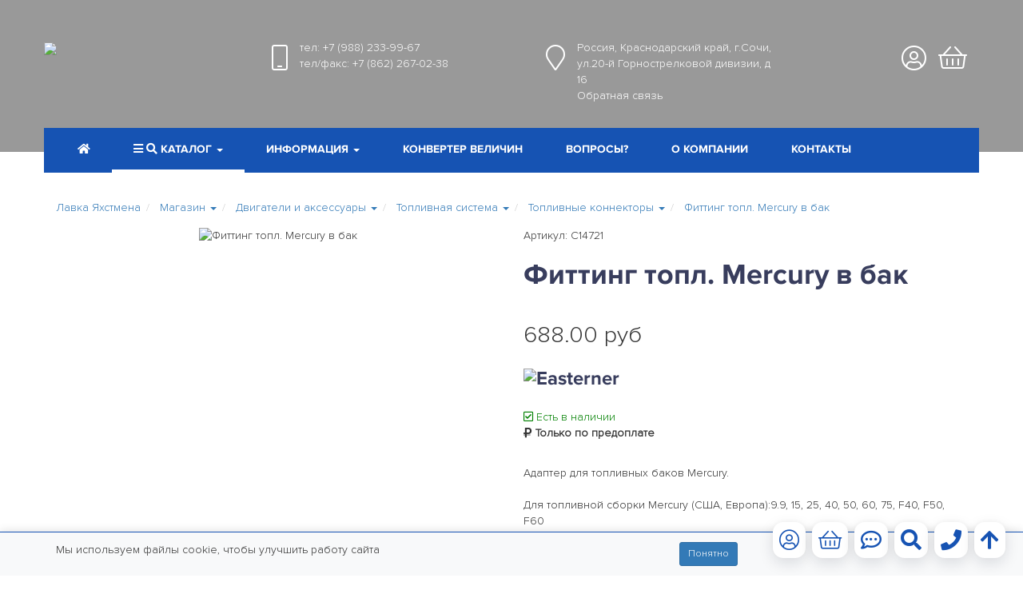

--- FILE ---
content_type: text/html
request_url: https://saillavka.ru/catalog/dvigateli_i_aksessuary/262/317/?item_view=15947
body_size: 11404
content:
<!DOCTYPE html>
<html lang="ru">
<head>
	<meta charset="windows-1251">
	<meta http-equiv="X-UA-Compatible" content="IE=edge">
	<meta name="viewport" content="width=device-width, initial-scale=1">
	<title>Фиттинг топл. Mercury в бак. C14721. Топливные коннекторы</title>
	
	<meta name="description" content="Адаптер для топливных баков Mercury. Для топливной сборки Mercury (США, Европа):9.9, 15, 25, 40, 50, 60, 75, F40, F50, F60 Совместим с коннектором C14537 ... (C14721)">
	
	<meta name="theme-color" content="#1653b3">
	<meta name="msapplication-navbutton-color" content="#1653b3">
	<meta name="apple-mobile-web-app-status-bar-style" content="#1653b3">
	<meta property="og:title" content="Фиттинг топл. Mercury в бак. C14721. Топливные коннекторы">
	<meta name="og:description" content="Адаптер для топливных баков Mercury. Для топливной сборки Mercury (США, Европа):9.9, 15, 25, 40, 50, 60, 75, F40, F50, F60 Совместим с коннектором C14537 ... (C14721)" />
	<meta property="og:image" content="/images/favicon.png">
	<link rel="icon" href="https://saillavka.ru/favicon.ico" type="image/x-icon">
	<link rel="icon" href="https://saillavka.ru/favicon.png" type="image/png">
	<link rel="preload" href="/css/bootstrap/bootstrap.min.css"  as="style">
	<link rel="preload" href="/css/fonts/ProximaNova/ProximaNova-Light.ttf" as="font" crossorigin="anonymous">
	<link rel="preload" href="/css/fonts/ProximaNova-Bold/ProximaNova-Bold.ttf" as="font" crossorigin="anonymous">
	<link rel="preload" href="/css/fonts/ProximaNova-SemiBold/ProximaNova-Semibold.ttf" as="font" crossorigin="anonymous">
	<link rel="stylesheet" href="/css/bootstrap/bootstrap.min.css">
	<link rel="stylesheet" href="/css/animate.css"> 
	<link rel="stylesheet" href="/css/fontawesome/css/all.css">
	<link rel="stylesheet" href="/css/bootstrap/carousel.css?v=2021020301" />
	<link rel="stylesheet" href="/css/jquery.fancybox.css"/>
	<link rel="stylesheet" href="/css/owl-carousel/owl.carousel.min.css">
	<link rel="stylesheet" href="/css/owl-carousel/owl.theme.default.min.css">
	<link rel="stylesheet" href="/css/slider/slider-pro.min.css"/>
	<link rel="stylesheet" href="/css/sail.fonts.css?v=2022090902" />
	<link rel="stylesheet" href="/css/sail.style.css?v=2022090902" />
	<link rel="stylesheet" href="/css/sail.media.css?v=2022090902" />
	<!-- HTML5 shim and Respond.js for IE8 support of HTML5 elements and media queries -->
	<!-- WARNING: Respond.js doesn't work if you view the page via file:// -->
    <!--[if lt IE 9]>
      <script src="https://oss.maxcdn.com/html5shiv/3.7.3/html5shiv.min.js"></script>
      <script src="https://oss.maxcdn.com/respond/1.4.2/respond.min.js"></script>
  <![endif]-->
  <link rel="canonical" href="/catalog/dvigateli_i_aksessuary/262/317/?item_view=15947">
  <link rel="manifest" href="/manifest.json">
  
</head>
<body>
	<!-- Yandex.Metrika counter -->
	<script type="text/javascript" >
		(function (d, w, c) {
			(w[c] = w[c] || []).push(function() {
				try {
					w.yaCounter62018551 = new Ya.Metrika({
						id:62018551,
						clickmap:true,
						trackLinks:true,
						accurateTrackBounce:true,
						webvisor:true,
						ecommerce:"dataLayer"
					});
				} catch(e) { }
			});
			var n = d.getElementsByTagName("script")[0],
			s = d.createElement("script"),
			f = function () { n.parentNode.insertBefore(s, n); };
			s.type = "text/javascript";
			s.async = true;
			s.src = "https://mc.yandex.ru/metrika/watch.js";
			if (w.opera == "[object Opera]") {
				d.addEventListener("DOMContentLoaded", f, false);
			} else { f(); }
		})(document, window, "yandex_metrika_callbacks");
	</script>
	<noscript><div><img src="https://mc.yandex.ru/watch/62018551" style="position:absolute; left:-9999px;" alt="" /></div></noscript>
	<!-- /Yandex.Metrika counter -->
	
	<div class="navbar-wrapper">
		<div class="container pl0 pr0">
			<div class="row TopInfo">
				<div class="col-lg-3 col-md-4 col-sm-5 pr0"><a href="/"><img src="/images/logoWhite.png"></a></div>
				<div class="col-lg-7 col-md-5 col-sm-5 whiteText pl0">
					<div class="col-lg-6 col-md-12 col-sm-12  pl0 pr0">
						<div class="TopIco">
							<i class="fal fa-mobile-android"></i>
						</div>
						<div class="TopText">
							<noindex>
							
							тел: <a href="tel:+79882339967" class='whiteLink' onclick="ym(62018551,'reachGoal','tel'); return true;">+7 (988) 233-99-67</a><br>
							
							
							тел/факс: <a href="tel:+78622670238" class='whiteLink' onclick="ym(62018551,'reachGoal','tel'); return true;">+7 (862) 267-02-38</a>
							
						</noindex>
						</div>
					</div>
					<div class="col-lg-6 col-md-12 col-sm-12  pl0 pr0">
						<noindex>
						
						<div class="TopIco">
							<i class="fal fa-map-marker"></i>
						</div>
						<div class="TopText">Россия, Краснодарский край, г.Сочи, ул.20-й Горнострелковой дивизии, д 16<br><a class="FBWindow whiteLink" href="/sendFB.cgi?from=catalog">Обратная связь</a></div>
									
						</noindex>		
					</div>
				</div>
				
				<div class="col-lg-2 col-md-3 col-sm-2 pl0  userIco">
					
					<div class="TopIco">
						<a href="/catalog/basket/"><i class="fal fa-shopping-basket"></i></a>
						<span class="badge Backet"></span>
					</div>
					<div class="TopIco dropdown">
						<a href="/auth.cgi?from=catalog" class='AuthWindow'>
							
							<i class="fal fa-user-circle"></i>
							
						</a>
						
					</div>
				</div>
			</div>
			<nav class="navbar navbar-static-top TopNav whiteLink pl0 pr0" id='FixedNav'>
				<div class="container pl0 pr0">
					<div class="navbar-header">
						
						<div class='col-xs-4 pl0 SmallLogo'>
							<a class="navbar-brand hidden-lg hidden-md hidden-sm pl0" href="/"><img src="/images/logoBlue.png"></a>
						</div>
						<div class="col-xs-5  SmallInfo pr0">
							<div class="TopIco">
								<i class="fal fa-mobile-android"></i>
							</div>
							<div class="TopText">
								<noindex>
								
								тел: <a href="tel:+79882339967" onclick="ym(62018551,'reachGoal','tel'); return true;">+7 (988) 233-99-67</a><br>
								
								
								тел/факс: <a href="tel:+78622670238" onclick="ym(62018551,'reachGoal','tel'); return true;">+7 (862) 267-02-38</a>
								
							</noindex>
							</div>
						</div>
						<div class="col-xs-2 pl0 userIco">
							<div class="TopIco">
								<a href="/catalog/basket/" class='greyLink'><i class="fal fa-shopping-basket"></i><span class="badge Backet GreyBasket"></span></a>
							</div>
							<div class="TopIco dropdown">
								<a  href="/auth.cgi?from=catalog" class='AuthWindow greyLink'>
									
									<i class="fal fa-user-circle"></i>
									
									
								</a>
							</div>
							
						</div>
						<div class="col-xs-1 pl0 pr0 SmallNavBtn">
							<button type="button" class="navbar-toggle collapsed" data-toggle="collapse" data-target="#navbar" aria-expanded="false" aria-controls="navbar">
								<span class="icon-bar"></span>
								<span class="icon-bar"></span>
								<span class="icon-bar"></span>
							</button>
						</div>
					</div>
					<div id="navbar" class="navbar-collapse collapse">
						<ul class="nav navbar-nav" >
							<li><a href="/" class='whiteLink'><i class="fas fa-home"></i></a></li>
						
							<li class='dropdown active'>
								<a class="dropdown-toggle whiteLink" data-toggle="dropdown" role="button" aria-haspopup="true" aria-expanded="false" href="/catalog/"><i class="fas fa-bars"></i> <i class="fas fa-search"></i> Каталог <span class="caret"></span></a> 
								<ul class="dropdown-menu popover">
									<li  style='min-width: 300px'>
										<noindex>
										<form action="/catalog/search/" method="post"  class="navbar-form navbar-left" role="search">
											<input type="hidden" name="do_search" value='1'>
											<div class="input-group">
												<span class="input-group-addon SearchShop"><i class="fas fa-search"></i></span>
												<input type="text" class="form-control" name="search_word" placeholder="Название или артикул товара" required="">
												<span class="input-group-btn SearchShop">
													<button class="btn btn-default" type="submit">Поиск</button>
												</span>
											</div>
										</form>
									</noindex>
									</li>
									<noindex>
									
									<li >
										<a href="/catalog/tentovye_i_parusnye_tkani_i_furnitura/">Тентовые и парусные ткани, фурнитура</a>
										
									</li>
									
									<li >
										<a href="/catalog/krylchatki_impellery/">Крыльчатки (импеллеры)</a>
										
									</li>
									
									<li >
										<a href="/catalog/dvigateli_i_aksessuary/">Двигатели и аксессуары</a>
										
									</li>
									
									<li >
										<a href="/catalog/remontnye_materialy_i_kosmetika/">Ремонтные материалы и косметика</a>
										
									</li>
									
									<li >
										<a href="/catalog/anodnaya_zashhita/">Анодная защита</a>
										
									</li>
									
									<li >
										<a href="/catalog/suveniry/">Полезные сувениры</a>
										
									</li>
									
									<li >
										<a href="/catalog/odezhda_i_obuv/">Одежда и обувь</a>
										
									</li>
									
									<li >
										<a href="/catalog/elektronika_i_navigaciya/">Электроника и навигация</a>
										
									</li>
									
									<li >
										<a href="/catalog/shvertboty_i_sapbordy/">Швертботы и сапборды</a>
										
									</li>
									
									<li >
										<a href="/catalog/trosy_sinteticheskie/">Тросы синтетические</a>
										
									</li>
									
									<li >
										<a href="/catalog/stoyachij_takelazh/">Стоячий такелаж</a>
										
									</li>
									
									<li >
										<a href="/catalog/takelazhnye_aksessuary/">Оборудование для парусных лодок и такелаж</a>
										
									</li>
									
									<li >
										<a href="/catalog/oborudovanie_dlya_motornykh_lodok/">Оборудование для моторных лодок</a>
										
									</li>
									
									<li >
										<a href="/catalog/galyuny/">Туалетные системы</a>
										
									</li>
									
									<li >
										<a href="/catalog/pompy/">Помпы</a>
										
									</li>
									
									<li >
										<a href="/catalog/osveshhenie/">Электрика и освещение</a>
										
									</li>
									
									<li >
										<a href="/catalog/yakornoe_i_shvartovoe_oborudovanie/">Якорное и швартовое оборудование</a>
										
									</li>
									
									<li >
										<a href="/catalog/oborudovanie_dlya_naduvnykh_lodok/">Оборудование для надувных лодок</a>
										
									</li>
									
									<li >
										<a href="/catalog/paluba_mebel/">Палуба, мебель</a>
										
									</li>
									
									<li >
										<a href="/catalog/posuda_aksessuary/">Посуда, аксессуары</a>
										
									</li>
									
									<li >
										<a href="/catalog/spasatelnoe_oborudovanie/">Спасательное оборудование</a>
										
									</li>
									
										</noindex>
									
								</ul>
							</li>
							<li class='dropdown '>
								<a class="dropdown-toggle whiteLink" data-toggle="dropdown" role="button" aria-haspopup="true" aria-expanded="false"  href="/info/"  class='whiteLink'><span class='hidden-sm'>Информация</span><span class='hidden-lg hidden-md hidden-xs'>Инфо</span> <span class="caret"></span></a>
								<ul class="dropdown-menu popover">
									<noindex>
									
									<li >
										<a href="/info/dostavka/">Доставка</a>
										
									</li>
									
									<li >
										<a href="/info/oplata/">Способы оплаты</a>
										
									</li>
									
									<li >
										<a href="/info/poliefirnaya_smola/">Полиэфирная смола</a>
										
									</li>
									
									<li >
										<a href="/info/klassifikaciya_po_ip/">Классификация по IP</a>
										
									</li>
									
									<li >
										<a href="/info/ksv/">КСВ</a>
										
									</li>
									
									<li >
										<a href="/info/tablicy_perevoda_edinic/">Таблицы перевода единиц</a>
										
									</li>
									
									<li >
										<a href="/info/zadelka_sinteticheskikh_trosov/">Заделка синтетических тросов</a>
										
									</li>
									
									<li >
										<a href="/info/trosy_upravleniya/">Тросы управления</a>
										
									</li>
									
									<li >
										<a href="/info/svechi_zazhiganiya/">Свечи зажигания</a>
										
									</li>
									
									<li >
										<a href="/info/katalogi/">Каталоги</a>
										
										<ul class='submenu'>
											
											<li ><a href="/info/katalogi/182/">Ronstan 2022</a></li>
											
											<li ><a href="/info/katalogi/189/">Tecnoseal 2018</a></li>
											
											<li ><a href="/info/katalogi/203/">OPTIPARTS 2021</a></li>
											
										</ul>
										
									</li>
									
									<li >
										<a href="/info/kak_pomerit_dlinu_vanty/">Как померить длину ванты</a>
										
									</li>
									
									</noindex>
									
								</ul>
							</li>
							<li><a href="/converter/"  class='whiteLink'><span class='hidden-sm'>Конвертер величин</span><span class='hidden-lg hidden-md hidden-xs'>Конвертер</span></a></li>
							<li><a href="/vopros/"  class='whiteLink'>Вопросы?</a></li>
									<li><a href="/about/"  class='whiteLink'>О компании</a></li>
							<li><a href="/coord/"  class='whiteLink'>Контакты</a></li>
						</ul>
					</div>
				</div>
			</nav>
		</div>
	</div>
	
	<div class="MainTop" style='background: url(/images/top_info/9011.jpg);  background-size: cover; background-position: center'>
		<div class="imgShadow"></div>
	</div>
	
	<div class="container-fliud bgGrad MainW MainContents">		
		
		<div class="container">
			
			
			
			<nav class="nav">
	<ul class="breadcrumbs nav nav-pills p10" itemscope itemtype="https://schema.org/BreadcrumbList">
		<li itemprop="itemListElement" itemscope itemtype="https://schema.org/ListItem">
			<a itemprop="item" href="/">Лавка Яхстмена</a>
			<meta itemprop="position" content="1" />
		</li>
		

		<li itemprop="itemListElement" itemscope itemtype="https://schema.org/ListItem" role="presentation"  class="dropdown">
			<a itemprop="item" class="dropdown-toggle" data-toggle="dropdown" role="button" aria-haspopup="true" aria-expanded="false" href="#" id="catalogMenu"  title='Магазин'>
				<span itemprop="name">Магазин</span>
				<meta itemprop="position" content="2" />
				<span class="caret"></span>
			</a>

			
			<ul class="dropdown-menu" aria-labelledby="catalogMenu">
				
				<li class='active'><a href="/catalog/" title='Магазин'>Магазин</a></li>
				
				<li ><a href="/info/" title='Справочные материалы'>Справочные материалы</a></li>
				
				<li ><a href="/converter/" title='Конвертер величин'>Конвертер величин</a></li>
				
				<li ><a href="/vopros/" title='Вопрос-ответ'>Вопрос-ответ</a></li>
				
				<li ><a href="/about/" title='О компании'>О компании</a></li>
				
				<li ><a href="/coord/" title='Контакты'>Контакты</a></li>
				
				<li ><a href="/auth/" title='Регистрация и авторизация'>Регистрация и авторизация</a></li>
				
				<li ><a href="/account/" title='Личный кабинет'>Личный кабинет</a></li>
				
				<li ><a href="/policy/" title='Политика конфиденциальности'>Политика конфиденциальности</a></li>
				
			</ul>
			

		</li>
		

		<li itemprop="itemListElement" itemscope itemtype="https://schema.org/ListItem" role="presentation"  class="dropdown">
			<a itemprop="item" class="dropdown-toggle" data-toggle="dropdown" role="button" aria-haspopup="true" aria-expanded="false" href="#" id="catalogMenu"  title='Двигатели и аксессуары'>
				<span itemprop="name">Двигатели и аксессуары</span>
				<meta itemprop="position" content="3" />
				<span class="caret"></span>
			</a>

			
			<ul class="dropdown-menu" aria-labelledby="catalogMenu">
				
				<li ><a href="/catalog/tentovye_i_parusnye_tkani_i_furnitura/" title='Тентовые и парусные ткани, фурнитура'>Тентовые и парусные ткани, фурнитура</a></li>
				
				<li ><a href="/catalog/krylchatki_impellery/" title='Крыльчатки (импеллеры)'>Крыльчатки (импеллеры)</a></li>
				
				<li class='active'><a href="/catalog/dvigateli_i_aksessuary/" title='Двигатели и аксессуары'>Двигатели и аксессуары</a></li>
				
				<li ><a href="/catalog/remontnye_materialy_i_kosmetika/" title='Ремонтные материалы и косметика'>Ремонтные материалы и косметика</a></li>
				
				<li ><a href="/catalog/anodnaya_zashhita/" title='Анодная защита'>Анодная защита</a></li>
				
				<li ><a href="/catalog/suveniry/" title='Полезные сувениры'>Полезные сувениры</a></li>
				
				<li ><a href="/catalog/odezhda_i_obuv/" title='Одежда и обувь'>Одежда и обувь</a></li>
				
				<li ><a href="/catalog/elektronika_i_navigaciya/" title='Электроника и навигация'>Электроника и навигация</a></li>
				
				<li ><a href="/catalog/shvertboty_i_sapbordy/" title='Швертботы и сапборды'>Швертботы и сапборды</a></li>
				
				<li ><a href="/catalog/trosy_sinteticheskie/" title='Тросы синтетические'>Тросы синтетические</a></li>
				
				<li ><a href="/catalog/stoyachij_takelazh/" title='Стоячий такелаж'>Стоячий такелаж</a></li>
				
				<li ><a href="/catalog/takelazhnye_aksessuary/" title='Оборудование для парусных лодок и такелаж'>Оборудование для парусных лодок и такелаж</a></li>
				
				<li ><a href="/catalog/oborudovanie_dlya_motornykh_lodok/" title='Оборудование для моторных лодок'>Оборудование для моторных лодок</a></li>
				
				<li ><a href="/catalog/galyuny/" title='Туалетные системы'>Туалетные системы</a></li>
				
				<li ><a href="/catalog/pompy/" title='Помпы'>Помпы</a></li>
				
				<li ><a href="/catalog/osveshhenie/" title='Электрика и освещение'>Электрика и освещение</a></li>
				
				<li ><a href="/catalog/yakornoe_i_shvartovoe_oborudovanie/" title='Якорное и швартовое оборудование'>Якорное и швартовое оборудование</a></li>
				
				<li ><a href="/catalog/oborudovanie_dlya_naduvnykh_lodok/" title='Оборудование для надувных лодок'>Оборудование для надувных лодок</a></li>
				
				<li ><a href="/catalog/paluba_mebel/" title='Палуба, мебель'>Палуба, мебель</a></li>
				
				<li ><a href="/catalog/posuda_aksessuary/" title='Посуда, аксессуары'>Посуда, аксессуары</a></li>
				
				<li ><a href="/catalog/spasatelnoe_oborudovanie/" title='Спасательное оборудование'>Спасательное оборудование</a></li>
				
			</ul>
			

		</li>
		

		<li itemprop="itemListElement" itemscope itemtype="https://schema.org/ListItem" role="presentation"  class="dropdown">
			<a itemprop="item" class="dropdown-toggle" data-toggle="dropdown" role="button" aria-haspopup="true" aria-expanded="false" href="#" id="catalogMenu"  title='Топливная система'>
				<span itemprop="name">Топливная система</span>
				<meta itemprop="position" content="4" />
				<span class="caret"></span>
			</a>

			
			<ul class="dropdown-menu" aria-labelledby="catalogMenu">
				
				<li ><a href="/catalog/dvigateli_i_aksessuary/401/" title='Насосы для замены масла'>Насосы для замены масла</a></li>
				
				<li ><a href="/catalog/dvigateli_i_aksessuary/120/" title='Подвесные двигатели'>Подвесные двигатели</a></li>
				
				<li ><a href="/catalog/dvigateli_i_aksessuary/324/" title='Запчасти'>Запчасти</a></li>
				
				<li ><a href="/catalog/dvigateli_i_aksessuary/352/" title='Замки зажигания'>Замки зажигания</a></li>
				
				<li class='active'><a href="/catalog/dvigateli_i_aksessuary/262/" title='Топливная система'>Топливная система</a></li>
				
				<li ><a href="/catalog/dvigateli_i_aksessuary/357/" title='Гидрокрылья'>Гидрокрылья</a></li>
				
				<li ><a href="/catalog/dvigateli_i_aksessuary/358/" title='Водозаборники'>Водозаборники</a></li>
				
				<li ><a href="/catalog/dvigateli_i_aksessuary/269/" title='Рулевые системы'>Рулевые системы</a></li>
				
				<li ><a href="/catalog/dvigateli_i_aksessuary/375/" title='Подшипники Гудрича'>Подшипники Гудрича</a></li>
				
				<li ><a href="/catalog/dvigateli_i_aksessuary/273/" title='Управление газ-реверс'>Управление газ-реверс</a></li>
				
				<li ><a href="/catalog/dvigateli_i_aksessuary/284/" title='Фильтры'>Фильтры</a></li>
				
				<li ><a href="/catalog/dvigateli_i_aksessuary/504/" title='Выхлопная система'>Выхлопная система</a></li>
				
				<li ><a href="/catalog/dvigateli_i_aksessuary/521/" title='Гребные винты'>Гребные винты</a></li>
				
				<li ><a href="/catalog/dvigateli_i_aksessuary/522/" title='Масла, смазки'>Масла, смазки</a></li>
				
				<li ><a href="/catalog/dvigateli_i_aksessuary/545/" title='Вентиляция мотора'>Вентиляция мотора</a></li>
				
				<li ><a href="/catalog/dvigateli_i_aksessuary/546/" title='Гофры'>Гофры</a></li>
				
			</ul>
			

		</li>
		

		<li itemprop="itemListElement" itemscope itemtype="https://schema.org/ListItem" role="presentation"  class="dropdown">
			<a itemprop="item" class="dropdown-toggle" data-toggle="dropdown" role="button" aria-haspopup="true" aria-expanded="false" href="#" id="catalogMenu"  title='Топливные коннекторы'>
				<span itemprop="name">Топливные коннекторы</span>
				<meta itemprop="position" content="5" />
				<span class="caret"></span>
			</a>

			
			<ul class="dropdown-menu" aria-labelledby="catalogMenu">
				
				<li ><a href="/catalog/dvigateli_i_aksessuary/262/317/" title='Топливные коннекторы'>Топливные коннекторы</a></li>
				
				<li ><a href="/catalog/dvigateli_i_aksessuary/262/318/" title='Топливные груши'>Топливные груши</a></li>
				
				<li ><a href="/catalog/dvigateli_i_aksessuary/262/319/" title='Топливные шланги'>Топливные шланги</a></li>
				
			</ul>
			

		</li>
		

		<li itemprop="itemListElement" itemscope itemtype="https://schema.org/ListItem" role="presentation" >
			<a itemprop="item"  title='Фиттинг топл. Mercury в бак'>
				<span itemprop="name">Фиттинг топл. Mercury в бак</span>
				<meta itemprop="position" content="6" />
				
			</a>

			

		</li>
		
	</ul>
</nav>
			
			<script type="text/javascript">
	window.dataLayer = window.dataLayer || [];
</script>
<script type="text/javascript">
	window.dataLayer.push ({
		"ecommerce": {
			"currencyCode": "RUB",
			"detail" : {

				"products" : [ {
					"id": "15947",
					"name" : "Фиттинг топл. Mercury в бак",
					"price": 688.00,
					"category": "Двигатели и аксессуары/Топливная система"
				}

				]
			}
		}
	});
</script>

<div class="MainTextBlock">	
	<div class="row">
		<div class="col-lg-6 col-md-6 col-sm-6 col-xs-12">
					
			<div id="ItemsPhoto" class="slider-pro">
				<div class="sp-slides">
					
					<div class="sp-slide">
						<img class="sp-image" src="/images/default.png"
						data-src="/images/items/mid_5015.jpg"
						data-large="/images/items/5015.jpg"
						data-medium="/images/items/mid_5015.jpg"
						data-retina="/images/items/mid_5015.jpg" 
						alt='Фиттинг топл. Mercury в бак'/>
					</div>
									
				</div>
				<div class="sp-thumbnails">
					
					<div class="sp-thumbnail">
						<div class="sp-thumbnail-image-container">
							<img class="sp-thumbnail-image" src="/images/items/sm1_5015.jpg" alt='Фиттинг топл. Mercury в бак'/>
						</div>					
					</div>
									
				</div>
			</div>
						
		</div>
		<div class="col-lg-6 col-md-6 col-sm-6 col-xs-12">
			
			<p>Артикул: C14721</p>
			
			<h1>Фиттинг топл. Mercury в бак</h1>
			
					
			
			<p class="price">
				<span class="price ">688.00&nbsp;руб</span>
				
			</p>
			
			

			
			<p class=h3>
				
				<img src="/images/brands/sm_4907.jpg" alt="Easterner">
				
			</p>
			

			<p>
			
				<span style="color: green"><i class="far fa-check-square" title='Есть в наличии'></i> Есть в наличии</span>
				
				<br><strong><i class="fad fa-ruble-sign"></i> Только по предоплате</strong>
				
			</p>
			



			

			
			<div class="itemText">
				Адаптер для топливных баков Mercury.
<br/>
<br/>Для топливной сборки Mercury (США, Европа):9.9, 15, 25, 40, 50, 60, 75, F40, F50, F60
<br/>
<br/>Совместим с коннектором&nbsp;<a href="https://saillavka.ru/catalog/dvigateli_i_aksessuary/262/?item_view=15727" title="Коннектор">C14537</a>&nbsp;

				

				


			</div>
			

			


			
			
			
		</div>
	</div>
</div>

<p>Приобрести <strong>&quot;Фиттинг топл. Mercury в бак&quot;</strong> по цене <strong>688.00 руб.</strong> вы можете в нашем <a href="/catalog/">интернет-магазине</a> &quot;Лавка Яхтсмена&quot; или при посещении нашего офф-лайн <a href="/about/">магазина</a>, расположенного по адресу <a href="/coord/">г.Сочи, ул. 20-й Горнострелковой дивизии д 16</a></p>

<p>Возможно, вас заинтересуют другие товары из раздела <strong><a href="/catalog/dvigateli_i_aksessuary/262/">&quot;Топливная система&quot;</a></strong></p>
<p><strong>Есть вопросы?</strong></p>
<p>Воспользуйтесь формой <a href="#feedback" class="dotted" rel="nofollow">обратной связи</a> -- мы постараемся ответить как можно быстрее</p>

<div class='AnalogList SecondBlocks'>
	<p class="h1">Аналогичные товары</p>
	<div class="owl-carousel owl-theme ListShopItems">
		
		<div class='ListShopItemsBlock' >

	

	
	<a name='item563' href="/catalog/dvigateli_i_aksessuary/262/317/?item_view=563"><img src="/images/items/mid_4953.jpg" alt='Коннектор топливный' class="hidden-lg hidden-md hidden-sm"><img src="/images/items/sm2_4953.jpg" alt='Коннектор топливный' class="hidden-xs"></a>
	
	<form action="#itemdvigateli_i_aksessuary" class="form-horizontal" method="post" id='Card'>
		<div class="info bg_Wave">
			<p><a href="/catalog/dvigateli_i_aksessuary/262/317/?item_view=563">Коннектор топливный</a></p>
			<noindex>
				<p class="article">Арт. 22-15781A5</p>

				
				


				<p class="price">
					
					5&nbsp;484.00&nbsp;руб
					
				</p>
				
				
				<p class="availability">
					<span style="color: green"><i class="far fa-check-square" title='Есть в наличии'></i> Есть в наличии</span>
					
					<br><strong><i class="fad fa-ruble-sign"></i> Только по предоплате</strong>
					
				</p>

				
				

				
			</noindex>

		</div>


		
		<noindex>

			<p class="btns">

				<input type="hidden" name="size" value="" class='SizeSelect'>
				<input type="hidden" name="add_to_cart" value="563">
				
				<input type="hidden" name="page" value="1">
				


				<button class="btnBlue btn btn-default"  onclick="yaCounter62018551.reachGoal('basket_add'); return true;"   type="submit" id='ShopBtn'><i class="fal fa-shopping-basket"></i>  В корзину</button>


				

				
				<a href="/auth.cgi?from=card" class="AuthWindow  btnGrey btn btn-default" title='Авторизуйтесь, чтобы иметь возможность добавить товар в избранное'><i class="fal fa-star"></i></a>
				



				
			</p>
		</noindex>
		
		

	</form>


</div>
		
		<div class='ListShopItemsBlock' >

	

	
	<a name='item2186' href="/catalog/dvigateli_i_aksessuary/262/319/?item_view=2186"><img src="/images/items/mid_5735.jpg" alt='Шланг CARBUPOMP/10NL маслобензостойкий 8мм, резиновый, текстильный корд' class="hidden-lg hidden-md hidden-sm"><img src="/images/items/sm2_5735.jpg" alt='Шланг CARBUPOMP/10NL маслобензостойкий 8мм, резиновый, текстильный корд' class="hidden-xs"></a>
	
	<form action="#itemdvigateli_i_aksessuary" class="form-horizontal" method="post" id='Card'>
		<div class="info bg_Wave">
			<p><a href="/catalog/dvigateli_i_aksessuary/262/319/?item_view=2186">Шланг CARBUPOMP/10NL маслобензостойкий 8мм, резиновый, текстильный корд</a></p>
			<noindex>
				<p class="article">Арт. TGLSL083_08</p>

				

				<p  class="article" style='margin-top: 20px; margin-bottom: 20px;'><a href='mailto:shop@saillavka.ru?subject=Запрос цены: Шланг CARBUPOMP/10NL маслобензостойкий 8мм, резиновый, текстильный корд, Арт. TGLSL083_08' >Уточнить цену <i class="far fa-envelope-open-text"></i></a></p>
				
				<p class="availability">
					<span style="color: red"><i class="far fa-times-circle"  title='Нет в наличии'></i> Нет в наличии</span>
					
					<br><strong><i class="fad fa-ruble-sign"></i> Только по предоплате</strong>
					
				</p>

				
				

				
			</noindex>

		</div>


		
		<noindex>

			<p class="btns">

				<input type="hidden" name="size" value="" class='SizeSelect'>
				<input type="hidden" name="add_to_cart" value="2186">
				
				<input type="hidden" name="page" value="1">
				


				<button class="btnBlue btn btn-default"  onclick="yaCounter62018551.reachGoal('basket_add'); return true;"  disabled id='ShopBtn'><i class="fal fa-shopping-basket"></i>  В корзину</button>


				

				
				<a href="/auth.cgi?from=card" class="AuthWindow  btnGrey btn btn-default" title='Авторизуйтесь, чтобы иметь возможность добавить товар в избранное'><i class="fal fa-star"></i></a>
				



				
			</p>
		</noindex>
		
		

	</form>


</div>
		
		<div class='ListShopItemsBlock' >

	

	
	<a name='item2782' href="/catalog/dvigateli_i_aksessuary/262/319/?item_view=2782"><img src="/images/items/mid_5733.jpg" alt='Шланг CARBOPOMP/M/15T (LLOYD) маслобензостойкий 8мм, резиновый, текстильный корд' class="hidden-lg hidden-md hidden-sm"><img src="/images/items/sm2_5733.jpg" alt='Шланг CARBOPOMP/M/15T (LLOYD) маслобензостойкий 8мм, резиновый, текстильный корд' class="hidden-xs"></a>
	
	<form action="#itemdvigateli_i_aksessuary" class="form-horizontal" method="post" id='Card'>
		<div class="info bg_Wave">
			<p><a href="/catalog/dvigateli_i_aksessuary/262/319/?item_view=2782">Шланг CARBOPOMP/M/15T (LLOYD) маслобензостойкий 8мм, резиновый, текстильный корд</a></p>
			<noindex>
				<p class="article">Арт. TGMCL007_08</p>

				

				<p  class="article" style='margin-top: 20px; margin-bottom: 20px;'><a href='mailto:shop@saillavka.ru?subject=Запрос цены: Шланг CARBOPOMP/M/15T (LLOYD) маслобензостойкий 8мм, резиновый, текстильный корд, Арт. TGMCL007_08' >Уточнить цену <i class="far fa-envelope-open-text"></i></a></p>
				
				<p class="availability">
					<span style="color: red"><i class="far fa-times-circle"  title='Нет в наличии'></i> Нет в наличии</span>
					
					<br><strong><i class="fad fa-ruble-sign"></i> Только по предоплате</strong>
					
				</p>

				
				

				
			</noindex>

		</div>


		
		<noindex>

			<p class="btns">

				<input type="hidden" name="size" value="" class='SizeSelect'>
				<input type="hidden" name="add_to_cart" value="2782">
				
				<input type="hidden" name="page" value="1">
				


				<button class="btnBlue btn btn-default"  onclick="yaCounter62018551.reachGoal('basket_add'); return true;"  disabled id='ShopBtn'><i class="fal fa-shopping-basket"></i>  В корзину</button>


				

				
				<a href="/auth.cgi?from=card" class="AuthWindow  btnGrey btn btn-default" title='Авторизуйтесь, чтобы иметь возможность добавить товар в избранное'><i class="fal fa-star"></i></a>
				



				
			</p>
		</noindex>
		
		

	</form>


</div>
		
		<div class='ListShopItemsBlock' >

	

	
	<a name='item2783' href="/catalog/dvigateli_i_aksessuary/262/319/?item_view=2783"><img src="/images/items/mid_5731.jpg" alt='Шланг CARBOPOMP/M/15T (LLOYD) маслобензостойкий 10мм, резиновый, текстильный корд' class="hidden-lg hidden-md hidden-sm"><img src="/images/items/sm2_5731.jpg" alt='Шланг CARBOPOMP/M/15T (LLOYD) маслобензостойкий 10мм, резиновый, текстильный корд' class="hidden-xs"></a>
	
	<form action="#itemdvigateli_i_aksessuary" class="form-horizontal" method="post" id='Card'>
		<div class="info bg_Wave">
			<p><a href="/catalog/dvigateli_i_aksessuary/262/319/?item_view=2783">Шланг CARBOPOMP/M/15T (LLOYD) маслобензостойкий 10мм, резиновый, текстильный корд</a></p>
			<noindex>
				<p class="article">Арт. TGMCL007_10</p>

				

				<p  class="article" style='margin-top: 20px; margin-bottom: 20px;'><a href='mailto:shop@saillavka.ru?subject=Запрос цены: Шланг CARBOPOMP/M/15T (LLOYD) маслобензостойкий 10мм, резиновый, текстильный корд, Арт. TGMCL007_10' >Уточнить цену <i class="far fa-envelope-open-text"></i></a></p>
				
				<p class="availability">
					<span style="color: red"><i class="far fa-times-circle"  title='Нет в наличии'></i> Нет в наличии</span>
					
					<br><strong><i class="fad fa-ruble-sign"></i> Только по предоплате</strong>
					
				</p>

				
				

				
			</noindex>

		</div>


		
		<noindex>

			<p class="btns">

				<input type="hidden" name="size" value="" class='SizeSelect'>
				<input type="hidden" name="add_to_cart" value="2783">
				
				<input type="hidden" name="page" value="1">
				


				<button class="btnBlue btn btn-default"  onclick="yaCounter62018551.reachGoal('basket_add'); return true;"  disabled id='ShopBtn'><i class="fal fa-shopping-basket"></i>  В корзину</button>


				

				
				<a href="/auth.cgi?from=card" class="AuthWindow  btnGrey btn btn-default" title='Авторизуйтесь, чтобы иметь возможность добавить товар в избранное'><i class="fal fa-star"></i></a>
				



				
			</p>
		</noindex>
		
		

	</form>


</div>
		
		<div class='ListShopItemsBlock' >

	

	
	<a name='item4315' href="/catalog/dvigateli_i_aksessuary/262/319/?item_view=4315"><img src="/images/items/mid_5729.jpg" alt='Шланг CARBUPOMP/10NL маслобензостойкий 10мм, резиновый, текстильный корд' class="hidden-lg hidden-md hidden-sm"><img src="/images/items/sm2_5729.jpg" alt='Шланг CARBUPOMP/10NL маслобензостойкий 10мм, резиновый, текстильный корд' class="hidden-xs"></a>
	
	<form action="#itemdvigateli_i_aksessuary" class="form-horizontal" method="post" id='Card'>
		<div class="info bg_Wave">
			<p><a href="/catalog/dvigateli_i_aksessuary/262/319/?item_view=4315">Шланг CARBUPOMP/10NL маслобензостойкий 10мм, резиновый, текстильный корд</a></p>
			<noindex>
				<p class="article">Арт. TGLSL083_10</p>

				
				


				<p class="price">
					
					622.00&nbsp;руб
					
				</p>
				
				
				<p class="availability">
					<span style="color: green"><i class="far fa-check-square" title='Есть в наличии'></i> Есть в наличии</span>
					
					<br><strong><i class="fad fa-ruble-sign"></i> Только по предоплате</strong>
					
				</p>

				
				

				
			</noindex>

		</div>


		
		<noindex>

			<p class="btns">

				<input type="hidden" name="size" value="" class='SizeSelect'>
				<input type="hidden" name="add_to_cart" value="4315">
				
				<input type="hidden" name="page" value="1">
				


				<button class="btnBlue btn btn-default"  onclick="yaCounter62018551.reachGoal('basket_add'); return true;"   type="submit" id='ShopBtn'><i class="fal fa-shopping-basket"></i>  В корзину</button>


				

				
				<a href="/auth.cgi?from=card" class="AuthWindow  btnGrey btn btn-default" title='Авторизуйтесь, чтобы иметь возможность добавить товар в избранное'><i class="fal fa-star"></i></a>
				



				
			</p>
		</noindex>
		
		

	</form>


</div>
		
		<div class='ListShopItemsBlock' >

	

	
	<a name='item4321' href="/catalog/dvigateli_i_aksessuary/262/319/?item_view=4321"><img src="/images/items/mid_5730.jpg" alt='Шланг CARBOPOMP/M/15C (LLOYD) маслобензостойкий 38мм, резиновый, арми-е мет. пружиной' class="hidden-lg hidden-md hidden-sm"><img src="/images/items/sm2_5730.jpg" alt='Шланг CARBOPOMP/M/15C (LLOYD) маслобензостойкий 38мм, резиновый, арми-е мет. пружиной' class="hidden-xs"></a>
	
	<form action="#itemdvigateli_i_aksessuary" class="form-horizontal" method="post" id='Card'>
		<div class="info bg_Wave">
			<p><a href="/catalog/dvigateli_i_aksessuary/262/319/?item_view=4321">Шланг CARBOPOMP/M/15C (LLOYD) маслобензостойкий 38мм, резиновый, арми-е мет. пружиной</a></p>
			<noindex>
				<p class="article">Арт. TGMSO211_38</p>

				
				


				<p class="price">
					
					4&nbsp;750.00&nbsp;руб
					
				</p>
				
				
				<p class="availability">
					<span style="color: green"><i class="far fa-check-square" title='Есть в наличии'></i> Есть в наличии</span>
					
					<br><strong><i class="fad fa-ruble-sign"></i> Только по предоплате</strong>
					
				</p>

				
				

				
			</noindex>

		</div>


		
		<noindex>

			<p class="btns">

				<input type="hidden" name="size" value="" class='SizeSelect'>
				<input type="hidden" name="add_to_cart" value="4321">
				
				<input type="hidden" name="page" value="1">
				


				<button class="btnBlue btn btn-default"  onclick="yaCounter62018551.reachGoal('basket_add'); return true;"   type="submit" id='ShopBtn'><i class="fal fa-shopping-basket"></i>  В корзину</button>


				

				
				<a href="/auth.cgi?from=card" class="AuthWindow  btnGrey btn btn-default" title='Авторизуйтесь, чтобы иметь возможность добавить товар в избранное'><i class="fal fa-star"></i></a>
				



				
			</p>
		</noindex>
		
		

	</form>


</div>
		
		<div class='ListShopItemsBlock' >

	

	
	<a name='item4655' href="/catalog/dvigateli_i_aksessuary/262/317/?item_view=4655"><img src="/images/items/mid_5005.jpg" alt='Адаптер топливный Tohatsu в мотор' class="hidden-lg hidden-md hidden-sm"><img src="/images/items/sm2_5005.jpg" alt='Адаптер топливный Tohatsu в мотор' class="hidden-xs"></a>
	
	<form action="#itemdvigateli_i_aksessuary" class="form-horizontal" method="post" id='Card'>
		<div class="info bg_Wave">
			<p><a href="/catalog/dvigateli_i_aksessuary/262/317/?item_view=4655">Адаптер топливный Tohatsu в мотор</a></p>
			<noindex>
				<p class="article">Арт. C14709T</p>

				

				<p  class="article" style='margin-top: 20px; margin-bottom: 20px;'><a href='mailto:shop@saillavka.ru?subject=Запрос цены: Адаптер топливный Tohatsu в мотор, Арт. C14709T' >Уточнить цену <i class="far fa-envelope-open-text"></i></a></p>
				
				<p class="availability">
					<span style="color: red"><i class="far fa-times-circle"  title='Нет в наличии'></i> Нет в наличии</span>
					
					<br><strong><i class="fad fa-ruble-sign"></i> Только по предоплате</strong>
					
				</p>

				
				

				
			</noindex>

		</div>


		
		<noindex>

			<p class="btns">

				<input type="hidden" name="size" value="" class='SizeSelect'>
				<input type="hidden" name="add_to_cart" value="4655">
				
				<input type="hidden" name="page" value="1">
				


				<button class="btnBlue btn btn-default"  onclick="yaCounter62018551.reachGoal('basket_add'); return true;"  disabled id='ShopBtn'><i class="fal fa-shopping-basket"></i>  В корзину</button>


				

				
				<a href="/auth.cgi?from=card" class="AuthWindow  btnGrey btn btn-default" title='Авторизуйтесь, чтобы иметь возможность добавить товар в избранное'><i class="fal fa-star"></i></a>
				



				
			</p>
		</noindex>
		
		

	</form>


</div>
		
		<div class='ListShopItemsBlock' >

	

	
	<a name='item6768' href="/catalog/dvigateli_i_aksessuary/262/318/?item_view=6768"><img src="/images/items/mid_5085.jpg" alt='Груша топливная большая, резина' class="hidden-lg hidden-md hidden-sm"><img src="/images/items/sm2_5085.jpg" alt='Груша топливная большая, резина' class="hidden-xs"></a>
	
	<form action="#itemdvigateli_i_aksessuary" class="form-horizontal" method="post" id='Card'>
		<div class="info bg_Wave">
			<p><a href="/catalog/dvigateli_i_aksessuary/262/318/?item_view=6768">Груша топливная большая, резина</a></p>
			<noindex>
				<p class="article">Арт. C14672</p>

				

				<p  class="article" style='margin-top: 20px; margin-bottom: 20px;'><a href='mailto:shop@saillavka.ru?subject=Запрос цены: Груша топливная большая, резина, Арт. C14672' >Уточнить цену <i class="far fa-envelope-open-text"></i></a></p>
				
				<p class="availability">
					<span style="color: red"><i class="far fa-times-circle"  title='Нет в наличии'></i> Нет в наличии</span>
					
					<br><strong><i class="fad fa-ruble-sign"></i> Только по предоплате</strong>
					
				</p>

				
				

				
			</noindex>

		</div>


		
		<noindex>

			<p class="btns">

				<input type="hidden" name="size" value="" class='SizeSelect'>
				<input type="hidden" name="add_to_cart" value="6768">
				
				<input type="hidden" name="page" value="1">
				


				<button class="btnBlue btn btn-default"  onclick="yaCounter62018551.reachGoal('basket_add'); return true;"  disabled id='ShopBtn'><i class="fal fa-shopping-basket"></i>  В корзину</button>


				

				
				<a href="/auth.cgi?from=card" class="AuthWindow  btnGrey btn btn-default" title='Авторизуйтесь, чтобы иметь возможность добавить товар в избранное'><i class="fal fa-star"></i></a>
				



				
			</p>
		</noindex>
		
		

	</form>


</div>
		
		<div class='ListShopItemsBlock' >

	

	
	<a name='item6770' href="/catalog/dvigateli_i_aksessuary/262/318/?item_view=6770"><img src="/images/items/mid_5086.jpg" alt='Груша топливная стандартная, резина' class="hidden-lg hidden-md hidden-sm"><img src="/images/items/sm2_5086.jpg" alt='Груша топливная стандартная, резина' class="hidden-xs"></a>
	
	<form action="#itemdvigateli_i_aksessuary" class="form-horizontal" method="post" id='Card'>
		<div class="info bg_Wave">
			<p><a href="/catalog/dvigateli_i_aksessuary/262/318/?item_view=6770">Груша топливная стандартная, резина</a></p>
			<noindex>
				<p class="article">Арт. C14572</p>

				
				


				<p class="price">
					
					578.00&nbsp;руб
					
				</p>
				
				
				<p class="availability">
					<span style="color: green"><i class="far fa-check-square" title='Есть в наличии'></i> Есть в наличии</span>
					
					<br><strong><i class="fad fa-ruble-sign"></i> Только по предоплате</strong>
					
				</p>

				
				

				
			</noindex>

		</div>


		
		<noindex>

			<p class="btns">

				<input type="hidden" name="size" value="" class='SizeSelect'>
				<input type="hidden" name="add_to_cart" value="6770">
				
				<input type="hidden" name="page" value="1">
				


				<button class="btnBlue btn btn-default"  onclick="yaCounter62018551.reachGoal('basket_add'); return true;"   type="submit" id='ShopBtn'><i class="fal fa-shopping-basket"></i>  В корзину</button>


				

				
				<a href="/auth.cgi?from=card" class="AuthWindow  btnGrey btn btn-default" title='Авторизуйтесь, чтобы иметь возможность добавить товар в избранное'><i class="fal fa-star"></i></a>
				



				
			</p>
		</noindex>
		
		

	</form>


</div>
		
		<div class='ListShopItemsBlock' >

	

	
	<a name='item8303' href="/catalog/dvigateli_i_aksessuary/262/317/?item_view=8303"><img src="/images/items/mid_5262.jpg" alt='Кран топливный 3-х позиц.' class="hidden-lg hidden-md hidden-sm"><img src="/images/items/sm2_5262.jpg" alt='Кран топливный 3-х позиц.' class="hidden-xs"></a>
	
	<form action="#itemdvigateli_i_aksessuary" class="form-horizontal" method="post" id='Card'>
		<div class="info bg_Wave">
			<p><a href="/catalog/dvigateli_i_aksessuary/262/317/?item_view=8303">Кран топливный 3-х позиц.</a></p>
			<noindex>
				<p class="article">Арт. C14565</p>

				

				<p  class="article" style='margin-top: 20px; margin-bottom: 20px;'><a href='mailto:shop@saillavka.ru?subject=Запрос цены: Кран топливный 3-х позиц., Арт. C14565' >Уточнить цену <i class="far fa-envelope-open-text"></i></a></p>
				
				<p class="availability">
					<span style="color: red"><i class="far fa-times-circle"  title='Нет в наличии'></i> Нет в наличии</span>
					
					<br><strong><i class="fad fa-ruble-sign"></i> Только по предоплате</strong>
					
				</p>

				
				

				
			</noindex>

		</div>


		
		<noindex>

			<p class="btns">

				<input type="hidden" name="size" value="" class='SizeSelect'>
				<input type="hidden" name="add_to_cart" value="8303">
				
				<input type="hidden" name="page" value="1">
				


				<button class="btnBlue btn btn-default"  onclick="yaCounter62018551.reachGoal('basket_add'); return true;"  disabled id='ShopBtn'><i class="fal fa-shopping-basket"></i>  В корзину</button>


				

				
				<a href="/auth.cgi?from=card" class="AuthWindow  btnGrey btn btn-default" title='Авторизуйтесь, чтобы иметь возможность добавить товар в избранное'><i class="fal fa-star"></i></a>
				



				
			</p>
		</noindex>
		
		

	</form>


</div>
		
		<div class='ListShopItemsBlock' >

	

	
	<a name='item13764' href="/catalog/dvigateli_i_aksessuary/262/317/?item_view=13764"><img src="/images/items/mid_4989.jpg" alt='Фитинг топливный 2-поз. Yam/Merc/Hon' class="hidden-lg hidden-md hidden-sm"><img src="/images/items/sm2_4989.jpg" alt='Фитинг топливный 2-поз. Yam/Merc/Hon' class="hidden-xs"></a>
	
	<form action="#itemdvigateli_i_aksessuary" class="form-horizontal" method="post" id='Card'>
		<div class="info bg_Wave">
			<p><a href="/catalog/dvigateli_i_aksessuary/262/317/?item_view=13764">Фитинг топливный 2-поз. Yam/Merc/Hon</a></p>
			<noindex>
				<p class="article">Арт. 43708</p>

				
				


				<p class="price">
					
					5&nbsp;698.00&nbsp;руб
					
				</p>
				
				
				<p class="availability">
					<span style="color: green"><i class="far fa-check-square" title='Есть в наличии'></i> Есть в наличии</span>
					
					<br><strong><i class="fad fa-ruble-sign"></i> Только по предоплате</strong>
					
				</p>

				
				

				
			</noindex>

		</div>


		
		<noindex>

			<p class="btns">

				<input type="hidden" name="size" value="" class='SizeSelect'>
				<input type="hidden" name="add_to_cart" value="13764">
				
				<input type="hidden" name="page" value="1">
				


				<button class="btnBlue btn btn-default"  onclick="yaCounter62018551.reachGoal('basket_add'); return true;"   type="submit" id='ShopBtn'><i class="fal fa-shopping-basket"></i>  В корзину</button>


				

				
				<a href="/auth.cgi?from=card" class="AuthWindow  btnGrey btn btn-default" title='Авторизуйтесь, чтобы иметь возможность добавить товар в избранное'><i class="fal fa-star"></i></a>
				



				
			</p>
		</noindex>
		
		

	</form>


</div>
		
		<div class='ListShopItemsBlock' >

	

	
	<a name='item13765' href="/catalog/dvigateli_i_aksessuary/262/317/?item_view=13765"><img src="/images/items/mid_4995.jpg" alt='Фитинг топливный Yamaha/Mercury' class="hidden-lg hidden-md hidden-sm"><img src="/images/items/sm2_4995.jpg" alt='Фитинг топливный Yamaha/Mercury' class="hidden-xs"></a>
	
	<form action="#itemdvigateli_i_aksessuary" class="form-horizontal" method="post" id='Card'>
		<div class="info bg_Wave">
			<p><a href="/catalog/dvigateli_i_aksessuary/262/317/?item_view=13765">Фитинг топливный Yamaha/Mercury</a></p>
			<noindex>
				<p class="article">Арт. 31942</p>

				

				<p  class="article" style='margin-top: 20px; margin-bottom: 20px;'><a href='mailto:shop@saillavka.ru?subject=Запрос цены: Фитинг топливный Yamaha/Mercury, Арт. 31942' >Уточнить цену <i class="far fa-envelope-open-text"></i></a></p>
				
				<p class="availability">
					<span style="color: red"><i class="far fa-times-circle"  title='Нет в наличии'></i> Нет в наличии</span>
					
					<br><strong><i class="fad fa-ruble-sign"></i> Только по предоплате</strong>
					
				</p>

				
				

				
			</noindex>

		</div>


		
		<noindex>

			<p class="btns">

				<input type="hidden" name="size" value="" class='SizeSelect'>
				<input type="hidden" name="add_to_cart" value="13765">
				
				<input type="hidden" name="page" value="1">
				


				<button class="btnBlue btn btn-default"  onclick="yaCounter62018551.reachGoal('basket_add'); return true;"  disabled id='ShopBtn'><i class="fal fa-shopping-basket"></i>  В корзину</button>


				

				
				<a href="/auth.cgi?from=card" class="AuthWindow  btnGrey btn btn-default" title='Авторизуйтесь, чтобы иметь возможность добавить товар в избранное'><i class="fal fa-star"></i></a>
				



				
			</p>
		</noindex>
		
		

	</form>


</div>
		
		<div class='ListShopItemsBlock' >

	

	
	<a name='item13771' href="/catalog/dvigateli_i_aksessuary/262/317/?item_view=13771"><img src="/images/items/mid_4996.jpg" alt='Фиттинг топл. Honda' class="hidden-lg hidden-md hidden-sm"><img src="/images/items/sm2_4996.jpg" alt='Фиттинг топл. Honda' class="hidden-xs"></a>
	
	<form action="#itemdvigateli_i_aksessuary" class="form-horizontal" method="post" id='Card'>
		<div class="info bg_Wave">
			<p><a href="/catalog/dvigateli_i_aksessuary/262/317/?item_view=13771">Фиттинг топл. Honda</a></p>
			<noindex>
				<p class="article">Арт. C14506</p>

				
				


				<p class="price">
					
					406.00&nbsp;руб
					
				</p>
				
				
				<p class="availability">
					<span style="color: green"><i class="far fa-check-square" title='Есть в наличии'></i> Есть в наличии</span>
					
					<br><strong><i class="fad fa-ruble-sign"></i> Только по предоплате</strong>
					
				</p>

				
				

				
			</noindex>

		</div>


		
		<noindex>

			<p class="btns">

				<input type="hidden" name="size" value="" class='SizeSelect'>
				<input type="hidden" name="add_to_cart" value="13771">
				
				<input type="hidden" name="page" value="1">
				


				<button class="btnBlue btn btn-default"  onclick="yaCounter62018551.reachGoal('basket_add'); return true;"   type="submit" id='ShopBtn'><i class="fal fa-shopping-basket"></i>  В корзину</button>


				

				
				<a href="/auth.cgi?from=card" class="AuthWindow  btnGrey btn btn-default" title='Авторизуйтесь, чтобы иметь возможность добавить товар в избранное'><i class="fal fa-star"></i></a>
				



				
			</p>
		</noindex>
		
		

	</form>


</div>
		
		<div class='ListShopItemsBlock' >

	

	
	<a name='item13772' href="/catalog/dvigateli_i_aksessuary/262/317/?item_view=13772"><img src="/images/items/mid_4998.jpg" alt='Фиттинг топл. Honda' class="hidden-lg hidden-md hidden-sm"><img src="/images/items/sm2_4998.jpg" alt='Фиттинг топл. Honda' class="hidden-xs"></a>
	
	<form action="#itemdvigateli_i_aksessuary" class="form-horizontal" method="post" id='Card'>
		<div class="info bg_Wave">
			<p><a href="/catalog/dvigateli_i_aksessuary/262/317/?item_view=13772">Фиттинг топл. Honda</a></p>
			<noindex>
				<p class="article">Арт. C14538</p>

				
				


				<p class="price">
					
					541.00&nbsp;руб
					
				</p>
				
				
				<p class="availability">
					<span style="color: green"><i class="far fa-check-square" title='Есть в наличии'></i> Есть в наличии</span>
					
					<br><strong><i class="fad fa-ruble-sign"></i> Только по предоплате</strong>
					
				</p>

				
				

				
			</noindex>

		</div>


		
		<noindex>

			<p class="btns">

				<input type="hidden" name="size" value="" class='SizeSelect'>
				<input type="hidden" name="add_to_cart" value="13772">
				
				<input type="hidden" name="page" value="1">
				


				<button class="btnBlue btn btn-default"  onclick="yaCounter62018551.reachGoal('basket_add'); return true;"   type="submit" id='ShopBtn'><i class="fal fa-shopping-basket"></i>  В корзину</button>


				

				
				<a href="/auth.cgi?from=card" class="AuthWindow  btnGrey btn btn-default" title='Авторизуйтесь, чтобы иметь возможность добавить товар в избранное'><i class="fal fa-star"></i></a>
				



				
			</p>
		</noindex>
		
		

	</form>


</div>
		
		<div class='ListShopItemsBlock' >

	

	
	<a name='item13773' href="/catalog/dvigateli_i_aksessuary/262/317/?item_view=13773"><img src="/images/items/mid_4999.jpg" alt='Фиттинг топл. Mercury' class="hidden-lg hidden-md hidden-sm"><img src="/images/items/sm2_4999.jpg" alt='Фиттинг топл. Mercury' class="hidden-xs"></a>
	
	<form action="#itemdvigateli_i_aksessuary" class="form-horizontal" method="post" id='Card'>
		<div class="info bg_Wave">
			<p><a href="/catalog/dvigateli_i_aksessuary/262/317/?item_view=13773">Фиттинг топл. Mercury</a></p>
			<noindex>
				<p class="article">Арт. C14531</p>

				
				


				<p class="price">
					
					722.00&nbsp;руб
					
				</p>
				
				
				<p class="availability">
					<span style="color: green"><i class="far fa-check-square" title='Есть в наличии'></i> Есть в наличии</span>
					
					<br><strong><i class="fad fa-ruble-sign"></i> Только по предоплате</strong>
					
				</p>

				
				

				
			</noindex>

		</div>


		
		<noindex>

			<p class="btns">

				<input type="hidden" name="size" value="" class='SizeSelect'>
				<input type="hidden" name="add_to_cart" value="13773">
				
				<input type="hidden" name="page" value="1">
				


				<button class="btnBlue btn btn-default"  onclick="yaCounter62018551.reachGoal('basket_add'); return true;"   type="submit" id='ShopBtn'><i class="fal fa-shopping-basket"></i>  В корзину</button>


				

				
				<a href="/auth.cgi?from=card" class="AuthWindow  btnGrey btn btn-default" title='Авторизуйтесь, чтобы иметь возможность добавить товар в избранное'><i class="fal fa-star"></i></a>
				



				
			</p>
		</noindex>
		
		

	</form>


</div>
		
		<div class='ListShopItemsBlock' >

	

	
	<a name='item13775' href="/catalog/dvigateli_i_aksessuary/262/317/?item_view=13775"><img src="/images/items/mid_5001.jpg" alt='Фиттинг топл. Suzuki' class="hidden-lg hidden-md hidden-sm"><img src="/images/items/sm2_5001.jpg" alt='Фиттинг топл. Suzuki' class="hidden-xs"></a>
	
	<form action="#itemdvigateli_i_aksessuary" class="form-horizontal" method="post" id='Card'>
		<div class="info bg_Wave">
			<p><a href="/catalog/dvigateli_i_aksessuary/262/317/?item_view=13775">Фиттинг топл. Suzuki</a></p>
			<noindex>
				<p class="article">Арт. C14509</p>

				
				


				<p class="price">
					
					386.00&nbsp;руб
					
				</p>
				
				
				<p class="availability">
					<span style="color: green"><i class="far fa-check-square" title='Есть в наличии'></i> Есть в наличии</span>
					
					<br><strong><i class="fad fa-ruble-sign"></i> Только по предоплате</strong>
					
				</p>

				
				

				
			</noindex>

		</div>


		
		<noindex>

			<p class="btns">

				<input type="hidden" name="size" value="" class='SizeSelect'>
				<input type="hidden" name="add_to_cart" value="13775">
				
				<input type="hidden" name="page" value="1">
				


				<button class="btnBlue btn btn-default"  onclick="yaCounter62018551.reachGoal('basket_add'); return true;"   type="submit" id='ShopBtn'><i class="fal fa-shopping-basket"></i>  В корзину</button>


				

				
				<a href="/auth.cgi?from=card" class="AuthWindow  btnGrey btn btn-default" title='Авторизуйтесь, чтобы иметь возможность добавить товар в избранное'><i class="fal fa-star"></i></a>
				



				
			</p>
		</noindex>
		
		

	</form>


</div>
		
		<div class='ListShopItemsBlock' >

	

	
	<a name='item13776' href="/catalog/dvigateli_i_aksessuary/262/317/?item_view=13776"><img src="/images/items/mid_5004.jpg" alt='Фиттинг топл. Suzuki 2-такт. до 75л./с.' class="hidden-lg hidden-md hidden-sm"><img src="/images/items/sm2_5004.jpg" alt='Фиттинг топл. Suzuki 2-такт. до 75л./с.' class="hidden-xs"></a>
	
	<form action="#itemdvigateli_i_aksessuary" class="form-horizontal" method="post" id='Card'>
		<div class="info bg_Wave">
			<p><a href="/catalog/dvigateli_i_aksessuary/262/317/?item_view=13776">Фиттинг топл. Suzuki 2-такт. до 75л./с.</a></p>
			<noindex>
				<p class="article">Арт. C14504</p>

				

				<p  class="article" style='margin-top: 20px; margin-bottom: 20px;'><a href='mailto:shop@saillavka.ru?subject=Запрос цены: Фиттинг топл. Suzuki 2-такт. до 75л./с., Арт. C14504' >Уточнить цену <i class="far fa-envelope-open-text"></i></a></p>
				
				<p class="availability">
					<span style="color: red"><i class="far fa-times-circle"  title='Нет в наличии'></i> Нет в наличии</span>
					
					<br><strong><i class="fad fa-ruble-sign"></i> Только по предоплате</strong>
					
				</p>

				
				

				
			</noindex>

		</div>


		
		<noindex>

			<p class="btns">

				<input type="hidden" name="size" value="" class='SizeSelect'>
				<input type="hidden" name="add_to_cart" value="13776">
				
				<input type="hidden" name="page" value="1">
				


				<button class="btnBlue btn btn-default"  onclick="yaCounter62018551.reachGoal('basket_add'); return true;"  disabled id='ShopBtn'><i class="fal fa-shopping-basket"></i>  В корзину</button>


				

				
				<a href="/auth.cgi?from=card" class="AuthWindow  btnGrey btn btn-default" title='Авторизуйтесь, чтобы иметь возможность добавить товар в избранное'><i class="fal fa-star"></i></a>
				



				
			</p>
		</noindex>
		
		

	</form>


</div>
		
		<div class='ListShopItemsBlock' >

	

	
	<a name='item13777' href="/catalog/dvigateli_i_aksessuary/262/317/?item_view=13777"><img src="/images/items/mid_5006.jpg" alt='Фиттинг топл. Tohatsu' class="hidden-lg hidden-md hidden-sm"><img src="/images/items/sm2_5006.jpg" alt='Фиттинг топл. Tohatsu' class="hidden-xs"></a>
	
	<form action="#itemdvigateli_i_aksessuary" class="form-horizontal" method="post" id='Card'>
		<div class="info bg_Wave">
			<p><a href="/catalog/dvigateli_i_aksessuary/262/317/?item_view=13777">Фиттинг топл. Tohatsu</a></p>
			<noindex>
				<p class="article">Арт. C14504T</p>

				
				


				<p class="price">
					
					1&nbsp;226.00&nbsp;руб
					
				</p>
				
				
				<p class="availability">
					<span style="color: green"><i class="far fa-check-square" title='Есть в наличии'></i> Есть в наличии</span>
					
					<br><strong><i class="fad fa-ruble-sign"></i> Только по предоплате</strong>
					
				</p>

				
				

				
			</noindex>

		</div>


		
		<noindex>

			<p class="btns">

				<input type="hidden" name="size" value="" class='SizeSelect'>
				<input type="hidden" name="add_to_cart" value="13777">
				
				<input type="hidden" name="page" value="1">
				


				<button class="btnBlue btn btn-default"  onclick="yaCounter62018551.reachGoal('basket_add'); return true;"   type="submit" id='ShopBtn'><i class="fal fa-shopping-basket"></i>  В корзину</button>


				

				
				<a href="/auth.cgi?from=card" class="AuthWindow  btnGrey btn btn-default" title='Авторизуйтесь, чтобы иметь возможность добавить товар в избранное'><i class="fal fa-star"></i></a>
				



				
			</p>
		</noindex>
		
		

	</form>


</div>
		
		<div class='ListShopItemsBlock' >

	

	
	<a name='item13778' href="/catalog/dvigateli_i_aksessuary/262/317/?item_view=13778"><img src="/images/items/mid_5008.jpg" alt='Фиттинг топл. Yamaha' class="hidden-lg hidden-md hidden-sm"><img src="/images/items/sm2_5008.jpg" alt='Фиттинг топл. Yamaha' class="hidden-xs"></a>
	
	<form action="#itemdvigateli_i_aksessuary" class="form-horizontal" method="post" id='Card'>
		<div class="info bg_Wave">
			<p><a href="/catalog/dvigateli_i_aksessuary/262/317/?item_view=13778">Фиттинг топл. Yamaha</a></p>
			<noindex>
				<p class="article">Арт. C14510</p>

				
				


				<p class="price">
					
					738.00&nbsp;руб
					
				</p>
				
				
				<p class="availability">
					<span style="color: green"><i class="far fa-check-square" title='Есть в наличии'></i> Есть в наличии</span>
					
					<br><strong><i class="fad fa-ruble-sign"></i> Только по предоплате</strong>
					
				</p>

				
				

				
			</noindex>

		</div>


		
		<noindex>

			<p class="btns">

				<input type="hidden" name="size" value="" class='SizeSelect'>
				<input type="hidden" name="add_to_cart" value="13778">
				
				<input type="hidden" name="page" value="1">
				


				<button class="btnBlue btn btn-default"  onclick="yaCounter62018551.reachGoal('basket_add'); return true;"   type="submit" id='ShopBtn'><i class="fal fa-shopping-basket"></i>  В корзину</button>


				

				
				<a href="/auth.cgi?from=card" class="AuthWindow  btnGrey btn btn-default" title='Авторизуйтесь, чтобы иметь возможность добавить товар в избранное'><i class="fal fa-star"></i></a>
				



				
			</p>
		</noindex>
		
		

	</form>


</div>
		
		<div class='ListShopItemsBlock' >

	

	
	<a name='item13779' href="/catalog/dvigateli_i_aksessuary/262/317/?item_view=13779"><img src="/images/items/mid_5009.jpg" alt='Фиттинг топл. Yamaha (коннектор)' class="hidden-lg hidden-md hidden-sm"><img src="/images/items/sm2_5009.jpg" alt='Фиттинг топл. Yamaha (коннектор)' class="hidden-xs"></a>
	
	<form action="#itemdvigateli_i_aksessuary" class="form-horizontal" method="post" id='Card'>
		<div class="info bg_Wave">
			<p><a href="/catalog/dvigateli_i_aksessuary/262/317/?item_view=13779">Фиттинг топл. Yamaha (коннектор)</a></p>
			<noindex>
				<p class="article">Арт. C14519</p>

				

				<p  class="article" style='margin-top: 20px; margin-bottom: 20px;'><a href='mailto:shop@saillavka.ru?subject=Запрос цены: Фиттинг топл. Yamaha (коннектор), Арт. C14519' >Уточнить цену <i class="far fa-envelope-open-text"></i></a></p>
				
				<p class="availability">
					<span style="color: red"><i class="far fa-times-circle"  title='Нет в наличии'></i> Нет в наличии</span>
					
					<br><strong><i class="fad fa-ruble-sign"></i> Только по предоплате</strong>
					
				</p>

				
				

				
			</noindex>

		</div>


		
		<noindex>

			<p class="btns">

				<input type="hidden" name="size" value="" class='SizeSelect'>
				<input type="hidden" name="add_to_cart" value="13779">
				
				<input type="hidden" name="page" value="1">
				


				<button class="btnBlue btn btn-default"  onclick="yaCounter62018551.reachGoal('basket_add'); return true;"  disabled id='ShopBtn'><i class="fal fa-shopping-basket"></i>  В корзину</button>


				

				
				<a href="/auth.cgi?from=card" class="AuthWindow  btnGrey btn btn-default" title='Авторизуйтесь, чтобы иметь возможность добавить товар в избранное'><i class="fal fa-star"></i></a>
				



				
			</p>
		</noindex>
		
		

	</form>


</div>
		
		<div class='ListShopItemsBlock' >

	

	
	<a name='item13780' href="/catalog/dvigateli_i_aksessuary/262/317/?item_view=13780"><img src="/images/items/mid_5010.jpg" alt='Фиттинг топл. Yamaha/Mercury' class="hidden-lg hidden-md hidden-sm"><img src="/images/items/sm2_5010.jpg" alt='Фиттинг топл. Yamaha/Mercury' class="hidden-xs"></a>
	
	<form action="#itemdvigateli_i_aksessuary" class="form-horizontal" method="post" id='Card'>
		<div class="info bg_Wave">
			<p><a href="/catalog/dvigateli_i_aksessuary/262/317/?item_view=13780">Фиттинг топл. Yamaha/Mercury</a></p>
			<noindex>
				<p class="article">Арт. C14536</p>

				
				


				<p class="price">
					
					461.00&nbsp;руб
					
				</p>
				
				
				<p class="availability">
					<span style="color: green"><i class="far fa-check-square" title='Есть в наличии'></i> Есть в наличии</span>
					
					<br><strong><i class="fad fa-ruble-sign"></i> Только по предоплате</strong>
					
				</p>

				
				

				
			</noindex>

		</div>


		
		<noindex>

			<p class="btns">

				<input type="hidden" name="size" value="" class='SizeSelect'>
				<input type="hidden" name="add_to_cart" value="13780">
				
				<input type="hidden" name="page" value="1">
				


				<button class="btnBlue btn btn-default"  onclick="yaCounter62018551.reachGoal('basket_add'); return true;"   type="submit" id='ShopBtn'><i class="fal fa-shopping-basket"></i>  В корзину</button>


				

				
				<a href="/auth.cgi?from=card" class="AuthWindow  btnGrey btn btn-default" title='Авторизуйтесь, чтобы иметь возможность добавить товар в избранное'><i class="fal fa-star"></i></a>
				



				
			</p>
		</noindex>
		
		

	</form>


</div>
		
		<div class='ListShopItemsBlock' >

	

	
	<a name='item13782' href="/catalog/dvigateli_i_aksessuary/262/317/?item_view=13782"><img src="/images/items/mid_5012.jpg" alt='Фиттинг топл. для ПЛМ Yamaha/Mercury' class="hidden-lg hidden-md hidden-sm"><img src="/images/items/sm2_5012.jpg" alt='Фиттинг топл. для ПЛМ Yamaha/Mercury' class="hidden-xs"></a>
	
	<form action="#itemdvigateli_i_aksessuary" class="form-horizontal" method="post" id='Card'>
		<div class="info bg_Wave">
			<p><a href="/catalog/dvigateli_i_aksessuary/262/317/?item_view=13782">Фиттинг топл. для ПЛМ Yamaha/Mercury</a></p>
			<noindex>
				<p class="article">Арт. 43314</p>

				
				


				<p class="price">
					
					1&nbsp;861.60&nbsp;руб
					
				</p>
				
				
				<p class="availability">
					<span style="color: green"><i class="far fa-check-square" title='Есть в наличии'></i> Есть в наличии</span>
					
				</p>

				
				

				
			</noindex>

		</div>


		
		<noindex>

			<p class="btns">

				<input type="hidden" name="size" value="" class='SizeSelect'>
				<input type="hidden" name="add_to_cart" value="13782">
				
				<input type="hidden" name="page" value="1">
				


				<button class="btnBlue btn btn-default"  onclick="yaCounter62018551.reachGoal('basket_add'); return true;"   type="submit" id='ShopBtn'><i class="fal fa-shopping-basket"></i>  В корзину</button>


				

				
				<a href="/auth.cgi?from=card" class="AuthWindow  btnGrey btn btn-default" title='Авторизуйтесь, чтобы иметь возможность добавить товар в избранное'><i class="fal fa-star"></i></a>
				



				
			</p>
		</noindex>
		
		

	</form>


</div>
		
		<div class='ListShopItemsBlock' >

	

	
	<a name='item13783' href="/catalog/dvigateli_i_aksessuary/262/317/?item_view=13783"><img src="/images/items/mid_5013.jpg" alt='Фиттинг топл. ОМС' class="hidden-lg hidden-md hidden-sm"><img src="/images/items/sm2_5013.jpg" alt='Фиттинг топл. ОМС' class="hidden-xs"></a>
	
	<form action="#itemdvigateli_i_aksessuary" class="form-horizontal" method="post" id='Card'>
		<div class="info bg_Wave">
			<p><a href="/catalog/dvigateli_i_aksessuary/262/317/?item_view=13783">Фиттинг топл. ОМС</a></p>
			<noindex>
				<p class="article">Арт. C14503</p>

				

				<p  class="article" style='margin-top: 20px; margin-bottom: 20px;'><a href='mailto:shop@saillavka.ru?subject=Запрос цены: Фиттинг топл. ОМС, Арт. C14503' >Уточнить цену <i class="far fa-envelope-open-text"></i></a></p>
				
				<p class="availability">
					<span style="color: red"><i class="far fa-times-circle"  title='Нет в наличии'></i> Нет в наличии</span>
					
					<br><strong><i class="fad fa-ruble-sign"></i> Только по предоплате</strong>
					
				</p>

				
				

				
			</noindex>

		</div>


		
		<noindex>

			<p class="btns">

				<input type="hidden" name="size" value="" class='SizeSelect'>
				<input type="hidden" name="add_to_cart" value="13783">
				
				<input type="hidden" name="page" value="1">
				


				<button class="btnBlue btn btn-default"  onclick="yaCounter62018551.reachGoal('basket_add'); return true;"  disabled id='ShopBtn'><i class="fal fa-shopping-basket"></i>  В корзину</button>


				

				
				<a href="/auth.cgi?from=card" class="AuthWindow  btnGrey btn btn-default" title='Авторизуйтесь, чтобы иметь возможность добавить товар в избранное'><i class="fal fa-star"></i></a>
				



				
			</p>
		</noindex>
		
		

	</form>


</div>
		
		<div class='ListShopItemsBlock' >

	

	
	<a name='item14590' href="/catalog/dvigateli_i_aksessuary/262/319/?item_view=14590"><img src="/images/items/mid_5732.jpg" alt='Шланг CARBOPOMP/M/15T (LLOYD) маслобензостойкий 16мм, резиновый, текстильный корд' class="hidden-lg hidden-md hidden-sm"><img src="/images/items/sm2_5732.jpg" alt='Шланг CARBOPOMP/M/15T (LLOYD) маслобензостойкий 16мм, резиновый, текстильный корд' class="hidden-xs"></a>
	
	<form action="#itemdvigateli_i_aksessuary" class="form-horizontal" method="post" id='Card'>
		<div class="info bg_Wave">
			<p><a href="/catalog/dvigateli_i_aksessuary/262/319/?item_view=14590">Шланг CARBOPOMP/M/15T (LLOYD) маслобензостойкий 16мм, резиновый, текстильный корд</a></p>
			<noindex>
				<p class="article">Арт. TGMCL007_16</p>

				

				<p  class="article" style='margin-top: 20px; margin-bottom: 20px;'><a href='mailto:shop@saillavka.ru?subject=Запрос цены: Шланг CARBOPOMP/M/15T (LLOYD) маслобензостойкий 16мм, резиновый, текстильный корд, Арт. TGMCL007_16' >Уточнить цену <i class="far fa-envelope-open-text"></i></a></p>
				
				<p class="availability">
					<span style="color: red"><i class="far fa-times-circle"  title='Нет в наличии'></i> Нет в наличии</span>
					
					<br><strong><i class="fad fa-ruble-sign"></i> Только по предоплате</strong>
					
				</p>

				
				

				
			</noindex>

		</div>


		
		<noindex>

			<p class="btns">

				<input type="hidden" name="size" value="" class='SizeSelect'>
				<input type="hidden" name="add_to_cart" value="14590">
				
				<input type="hidden" name="page" value="1">
				


				<button class="btnBlue btn btn-default"  onclick="yaCounter62018551.reachGoal('basket_add'); return true;"  disabled id='ShopBtn'><i class="fal fa-shopping-basket"></i>  В корзину</button>


				

				
				<a href="/auth.cgi?from=card" class="AuthWindow  btnGrey btn btn-default" title='Авторизуйтесь, чтобы иметь возможность добавить товар в избранное'><i class="fal fa-star"></i></a>
				



				
			</p>
		</noindex>
		
		

	</form>


</div>
		
		<div class='ListShopItemsBlock' >

	

	
	<a name='item14610' href="/catalog/dvigateli_i_aksessuary/262/318/?item_view=14610"><img src="/images/items/mid_5737.jpg" alt='Шланг топливный 8мм с грушей не армированный без фитингов' class="hidden-lg hidden-md hidden-sm"><img src="/images/items/sm2_5737.jpg" alt='Шланг топливный 8мм с грушей не армированный без фитингов' class="hidden-xs"></a>
	
	<form action="#itemdvigateli_i_aksessuary" class="form-horizontal" method="post" id='Card'>
		<div class="info bg_Wave">
			<p><a href="/catalog/dvigateli_i_aksessuary/262/318/?item_view=14610">Шланг топливный 8мм с грушей не армированный без фитингов</a></p>
			<noindex>
				<p class="article">Арт. C24634</p>

				
				


				<p class="price">
					
					1&nbsp;309.00&nbsp;руб
					
				</p>
				
				
				<p class="availability">
					<span style="color: green"><i class="far fa-check-square" title='Есть в наличии'></i> Есть в наличии</span>
					
					<br><strong><i class="fad fa-ruble-sign"></i> Только по предоплате</strong>
					
				</p>

				
				

				
			</noindex>

		</div>


		
		<noindex>

			<p class="btns">

				<input type="hidden" name="size" value="" class='SizeSelect'>
				<input type="hidden" name="add_to_cart" value="14610">
				
				<input type="hidden" name="page" value="1">
				


				<button class="btnBlue btn btn-default"  onclick="yaCounter62018551.reachGoal('basket_add'); return true;"   type="submit" id='ShopBtn'><i class="fal fa-shopping-basket"></i>  В корзину</button>


				

				
				<a href="/auth.cgi?from=card" class="AuthWindow  btnGrey btn btn-default" title='Авторизуйтесь, чтобы иметь возможность добавить товар в избранное'><i class="fal fa-star"></i></a>
				



				
			</p>
		</noindex>
		
		

	</form>


</div>
		
		<div class='ListShopItemsBlock' >

	

	
	<a name='item15721' href="/catalog/dvigateli_i_aksessuary/262/317/?item_view=15721"><img src="/images/items/mid_4997.jpg" alt='Фиттинг топл. Honda' class="hidden-lg hidden-md hidden-sm"><img src="/images/items/sm2_4997.jpg" alt='Фиттинг топл. Honda' class="hidden-xs"></a>
	
	<form action="#itemdvigateli_i_aksessuary" class="form-horizontal" method="post" id='Card'>
		<div class="info bg_Wave">
			<p><a href="/catalog/dvigateli_i_aksessuary/262/317/?item_view=15721">Фиттинг топл. Honda</a></p>
			<noindex>
				<p class="article">Арт. C14539</p>

				

				<p  class="article" style='margin-top: 20px; margin-bottom: 20px;'><a href='mailto:shop@saillavka.ru?subject=Запрос цены: Фиттинг топл. Honda, Арт. C14539' >Уточнить цену <i class="far fa-envelope-open-text"></i></a></p>
				
				<p class="availability">
					<span style="color: red"><i class="far fa-times-circle"  title='Нет в наличии'></i> Нет в наличии</span>
					
					<br><strong><i class="fad fa-ruble-sign"></i> Только по предоплате</strong>
					
				</p>

				
				

				
			</noindex>

		</div>


		
		<noindex>

			<p class="btns">

				<input type="hidden" name="size" value="" class='SizeSelect'>
				<input type="hidden" name="add_to_cart" value="15721">
				
				<input type="hidden" name="page" value="1">
				


				<button class="btnBlue btn btn-default"  onclick="yaCounter62018551.reachGoal('basket_add'); return true;"  disabled id='ShopBtn'><i class="fal fa-shopping-basket"></i>  В корзину</button>


				

				
				<a href="/auth.cgi?from=card" class="AuthWindow  btnGrey btn btn-default" title='Авторизуйтесь, чтобы иметь возможность добавить товар в избранное'><i class="fal fa-star"></i></a>
				



				
			</p>
		</noindex>
		
		

	</form>


</div>
		
		<div class='ListShopItemsBlock' >

	

	
	<a name='item15723' href="/catalog/dvigateli_i_aksessuary/262/317/?item_view=15723"><img src="/images/items/mid_5002.jpg" alt='Фиттинг топл. Suzuki' class="hidden-lg hidden-md hidden-sm"><img src="/images/items/sm2_5002.jpg" alt='Фиттинг топл. Suzuki' class="hidden-xs"></a>
	
	<form action="#itemdvigateli_i_aksessuary" class="form-horizontal" method="post" id='Card'>
		<div class="info bg_Wave">
			<p><a href="/catalog/dvigateli_i_aksessuary/262/317/?item_view=15723">Фиттинг топл. Suzuki</a></p>
			<noindex>
				<p class="article">Арт. C14527</p>

				
				


				<p class="price">
					
					414.00&nbsp;руб
					
				</p>
				
				
				<p class="availability">
					<span style="color: green"><i class="far fa-check-square" title='Есть в наличии'></i> Есть в наличии</span>
					
					<br><strong><i class="fad fa-ruble-sign"></i> Только по предоплате</strong>
					
				</p>

				
				

				
			</noindex>

		</div>


		
		<noindex>

			<p class="btns">

				<input type="hidden" name="size" value="" class='SizeSelect'>
				<input type="hidden" name="add_to_cart" value="15723">
				
				<input type="hidden" name="page" value="1">
				


				<button class="btnBlue btn btn-default"  onclick="yaCounter62018551.reachGoal('basket_add'); return true;"   type="submit" id='ShopBtn'><i class="fal fa-shopping-basket"></i>  В корзину</button>


				

				
				<a href="/auth.cgi?from=card" class="AuthWindow  btnGrey btn btn-default" title='Авторизуйтесь, чтобы иметь возможность добавить товар в избранное'><i class="fal fa-star"></i></a>
				



				
			</p>
		</noindex>
		
		

	</form>


</div>
		
		<div class='ListShopItemsBlock' >

	

	
	<a name='item15725' href="/catalog/dvigateli_i_aksessuary/262/319/?item_view=15725"><img src="/images/items/mid_5734.jpg" alt='Шланг CARBUPOMP/10NL маслобензостойкий 16мм, резиновый, текстильный корд' class="hidden-lg hidden-md hidden-sm"><img src="/images/items/sm2_5734.jpg" alt='Шланг CARBUPOMP/10NL маслобензостойкий 16мм, резиновый, текстильный корд' class="hidden-xs"></a>
	
	<form action="#itemdvigateli_i_aksessuary" class="form-horizontal" method="post" id='Card'>
		<div class="info bg_Wave">
			<p><a href="/catalog/dvigateli_i_aksessuary/262/319/?item_view=15725">Шланг CARBUPOMP/10NL маслобензостойкий 16мм, резиновый, текстильный корд</a></p>
			<noindex>
				<p class="article">Арт. TGLSL083_16</p>

				

				<p  class="article" style='margin-top: 20px; margin-bottom: 20px;'><a href='mailto:shop@saillavka.ru?subject=Запрос цены: Шланг CARBUPOMP/10NL маслобензостойкий 16мм, резиновый, текстильный корд, Арт. TGLSL083_16' >Уточнить цену <i class="far fa-envelope-open-text"></i></a></p>
				
				<p class="availability">
					<span style="color: red"><i class="far fa-times-circle"  title='Нет в наличии'></i> Нет в наличии</span>
					
					<br><strong><i class="fad fa-ruble-sign"></i> Только по предоплате</strong>
					
				</p>

				
				

				
			</noindex>

		</div>


		
		<noindex>

			<p class="btns">

				<input type="hidden" name="size" value="" class='SizeSelect'>
				<input type="hidden" name="add_to_cart" value="15725">
				
				<input type="hidden" name="page" value="1">
				


				<button class="btnBlue btn btn-default"  onclick="yaCounter62018551.reachGoal('basket_add'); return true;"  disabled id='ShopBtn'><i class="fal fa-shopping-basket"></i>  В корзину</button>


				

				
				<a href="/auth.cgi?from=card" class="AuthWindow  btnGrey btn btn-default" title='Авторизуйтесь, чтобы иметь возможность добавить товар в избранное'><i class="fal fa-star"></i></a>
				



				
			</p>
		</noindex>
		
		

	</form>


</div>
		
		<div class='ListShopItemsBlock' >

	

	
	<a name='item15727' href="/catalog/dvigateli_i_aksessuary/262/317/?item_view=15727"><img src="/images/items/mid_5000.jpg" alt='Фиттинг топл. Mercury' class="hidden-lg hidden-md hidden-sm"><img src="/images/items/sm2_5000.jpg" alt='Фиттинг топл. Mercury' class="hidden-xs"></a>
	
	<form action="#itemdvigateli_i_aksessuary" class="form-horizontal" method="post" id='Card'>
		<div class="info bg_Wave">
			<p><a href="/catalog/dvigateli_i_aksessuary/262/317/?item_view=15727">Фиттинг топл. Mercury</a></p>
			<noindex>
				<p class="article">Арт. C14537</p>

				
				


				<p class="price">
					
					345.00&nbsp;руб
					
				</p>
				
				
				<p class="availability">
					<span style="color: green"><i class="far fa-check-square" title='Есть в наличии'></i> Есть в наличии</span>
					
					<br><strong><i class="fad fa-ruble-sign"></i> Только по предоплате</strong>
					
				</p>

				
				

				
			</noindex>

		</div>


		
		<noindex>

			<p class="btns">

				<input type="hidden" name="size" value="" class='SizeSelect'>
				<input type="hidden" name="add_to_cart" value="15727">
				
				<input type="hidden" name="page" value="1">
				


				<button class="btnBlue btn btn-default"  onclick="yaCounter62018551.reachGoal('basket_add'); return true;"   type="submit" id='ShopBtn'><i class="fal fa-shopping-basket"></i>  В корзину</button>


				

				
				<a href="/auth.cgi?from=card" class="AuthWindow  btnGrey btn btn-default" title='Авторизуйтесь, чтобы иметь возможность добавить товар в избранное'><i class="fal fa-star"></i></a>
				



				
			</p>
		</noindex>
		
		

	</form>


</div>
		
		<div class='ListShopItemsBlock' >

	

	
	<a name='item15728' href="/catalog/dvigateli_i_aksessuary/262/317/?item_view=15728"><img src="/images/items/mid_5007.jpg" alt='Фиттинг топл. Tohatsu' class="hidden-lg hidden-md hidden-sm"><img src="/images/items/sm2_5007.jpg" alt='Фиттинг топл. Tohatsu' class="hidden-xs"></a>
	
	<form action="#itemdvigateli_i_aksessuary" class="form-horizontal" method="post" id='Card'>
		<div class="info bg_Wave">
			<p><a href="/catalog/dvigateli_i_aksessuary/262/317/?item_view=15728">Фиттинг топл. Tohatsu</a></p>
			<noindex>
				<p class="article">Арт. C14509T</p>

				
				


				<p class="price">
					
					478.00&nbsp;руб
					
				</p>
				
				
				<p class="availability">
					<span style="color: green"><i class="far fa-check-square" title='Есть в наличии'></i> Есть в наличии</span>
					
					<br><strong><i class="fad fa-ruble-sign"></i> Только по предоплате</strong>
					
				</p>

				
				

				
			</noindex>

		</div>


		
		<noindex>

			<p class="btns">

				<input type="hidden" name="size" value="" class='SizeSelect'>
				<input type="hidden" name="add_to_cart" value="15728">
				
				<input type="hidden" name="page" value="1">
				


				<button class="btnBlue btn btn-default"  onclick="yaCounter62018551.reachGoal('basket_add'); return true;"   type="submit" id='ShopBtn'><i class="fal fa-shopping-basket"></i>  В корзину</button>


				

				
				<a href="/auth.cgi?from=card" class="AuthWindow  btnGrey btn btn-default" title='Авторизуйтесь, чтобы иметь возможность добавить товар в избранное'><i class="fal fa-star"></i></a>
				



				
			</p>
		</noindex>
		
		

	</form>


</div>
		
		<div class='ListShopItemsBlock' >

	

	
	<a name='item15730' href="/catalog/dvigateli_i_aksessuary/262/317/?item_view=15730"><img src="/images/items/mid_5003.jpg" alt='Фиттинг топл. Suzuki' class="hidden-lg hidden-md hidden-sm"><img src="/images/items/sm2_5003.jpg" alt='Фиттинг топл. Suzuki' class="hidden-xs"></a>
	
	<form action="#itemdvigateli_i_aksessuary" class="form-horizontal" method="post" id='Card'>
		<div class="info bg_Wave">
			<p><a href="/catalog/dvigateli_i_aksessuary/262/317/?item_view=15730">Фиттинг топл. Suzuki</a></p>
			<noindex>
				<p class="article">Арт. C14535</p>

				

				<p  class="article" style='margin-top: 20px; margin-bottom: 20px;'><a href='mailto:shop@saillavka.ru?subject=Запрос цены: Фиттинг топл. Suzuki, Арт. C14535' >Уточнить цену <i class="far fa-envelope-open-text"></i></a></p>
				
				<p class="availability">
					<span style="color: red"><i class="far fa-times-circle"  title='Нет в наличии'></i> Нет в наличии</span>
					
					<br><strong><i class="fad fa-ruble-sign"></i> Только по предоплате</strong>
					
				</p>

				
				

				
			</noindex>

		</div>


		
		<noindex>

			<p class="btns">

				<input type="hidden" name="size" value="" class='SizeSelect'>
				<input type="hidden" name="add_to_cart" value="15730">
				
				<input type="hidden" name="page" value="1">
				


				<button class="btnBlue btn btn-default"  onclick="yaCounter62018551.reachGoal('basket_add'); return true;"  disabled id='ShopBtn'><i class="fal fa-shopping-basket"></i>  В корзину</button>


				

				
				<a href="/auth.cgi?from=card" class="AuthWindow  btnGrey btn btn-default" title='Авторизуйтесь, чтобы иметь возможность добавить товар в избранное'><i class="fal fa-star"></i></a>
				



				
			</p>
		</noindex>
		
		

	</form>


</div>
		
		<div class='ListShopItemsBlock' >

	

	
	<a name='item15732' href="/catalog/dvigateli_i_aksessuary/262/317/?item_view=15732"><img src="/images/items/mid_5014.jpg" alt='Фиттинг топл. ОМС' class="hidden-lg hidden-md hidden-sm"><img src="/images/items/sm2_5014.jpg" alt='Фиттинг топл. ОМС' class="hidden-xs"></a>
	
	<form action="#itemdvigateli_i_aksessuary" class="form-horizontal" method="post" id='Card'>
		<div class="info bg_Wave">
			<p><a href="/catalog/dvigateli_i_aksessuary/262/317/?item_view=15732">Фиттинг топл. ОМС</a></p>
			<noindex>
				<p class="article">Арт. C14508</p>

				
				


				<p class="price">
					
					598.00&nbsp;руб
					
				</p>
				
				
				<p class="availability">
					<span style="color: green"><i class="far fa-check-square" title='Есть в наличии'></i> Есть в наличии</span>
					
					<br><strong><i class="fad fa-ruble-sign"></i> Только по предоплате</strong>
					
				</p>

				
				

				
			</noindex>

		</div>


		
		<noindex>

			<p class="btns">

				<input type="hidden" name="size" value="" class='SizeSelect'>
				<input type="hidden" name="add_to_cart" value="15732">
				
				<input type="hidden" name="page" value="1">
				


				<button class="btnBlue btn btn-default"  onclick="yaCounter62018551.reachGoal('basket_add'); return true;"   type="submit" id='ShopBtn'><i class="fal fa-shopping-basket"></i>  В корзину</button>


				

				
				<a href="/auth.cgi?from=card" class="AuthWindow  btnGrey btn btn-default" title='Авторизуйтесь, чтобы иметь возможность добавить товар в избранное'><i class="fal fa-star"></i></a>
				



				
			</p>
		</noindex>
		
		

	</form>


</div>
		
		<div class='ListShopItemsBlock' >

	

	
	<a name='item15993' href="/catalog/dvigateli_i_aksessuary/262/317/?item_view=15993"><img src="/images/items/mid_5699.jpg" alt='Фитинг топливный 1/4&quot;x 3/8&quot;, латунь' class="hidden-lg hidden-md hidden-sm"><img src="/images/items/sm2_5699.jpg" alt='Фитинг топливный 1/4&quot;x 3/8&quot;, латунь' class="hidden-xs"></a>
	
	<form action="#itemdvigateli_i_aksessuary" class="form-horizontal" method="post" id='Card'>
		<div class="info bg_Wave">
			<p><a href="/catalog/dvigateli_i_aksessuary/262/317/?item_view=15993">Фитинг топливный 1/4&quot;x 3/8&quot;, латунь</a></p>
			<noindex>
				<p class="article">Арт. C33405</p>

				
				


				<p class="price">
					
					254.00&nbsp;руб
					
				</p>
				
				
				<p class="availability">
					<span style="color: green"><i class="far fa-check-square" title='Есть в наличии'></i> Есть в наличии</span>
					
					<br><strong><i class="fad fa-ruble-sign"></i> Только по предоплате</strong>
					
				</p>

				
				

				
			</noindex>

		</div>


		
		<noindex>

			<p class="btns">

				<input type="hidden" name="size" value="" class='SizeSelect'>
				<input type="hidden" name="add_to_cart" value="15993">
				
				<input type="hidden" name="page" value="1">
				


				<button class="btnBlue btn btn-default"  onclick="yaCounter62018551.reachGoal('basket_add'); return true;"   type="submit" id='ShopBtn'><i class="fal fa-shopping-basket"></i>  В корзину</button>


				

				
				<a href="/auth.cgi?from=card" class="AuthWindow  btnGrey btn btn-default" title='Авторизуйтесь, чтобы иметь возможность добавить товар в избранное'><i class="fal fa-star"></i></a>
				



				
			</p>
		</noindex>
		
		

	</form>


</div>
		
		<div class='ListShopItemsBlock' >

	

	
	<a name='item15946' href="/catalog/dvigateli_i_aksessuary/262/317/?item_view=15946"><img src="/images/items/mid_5011.jpg" alt='Адаптер топливный SUZUKI/FORCE/CHRY в мотор' class="hidden-lg hidden-md hidden-sm"><img src="/images/items/sm2_5011.jpg" alt='Адаптер топливный SUZUKI/FORCE/CHRY в мотор' class="hidden-xs"></a>
	
	<form action="#itemdvigateli_i_aksessuary" class="form-horizontal" method="post" id='Card'>
		<div class="info bg_Wave">
			<p><a href="/catalog/dvigateli_i_aksessuary/262/317/?item_view=15946">Адаптер топливный SUZUKI/FORCE/CHRY в мотор</a></p>
			<noindex>
				<p class="article">Арт. C14709</p>

				
				


				<p class="price">
					
					625.00&nbsp;руб
					
				</p>
				
				
				<p class="availability">
					<span style="color: green"><i class="far fa-check-square" title='Есть в наличии'></i> Есть в наличии</span>
					
					<br><strong><i class="fad fa-ruble-sign"></i> Только по предоплате</strong>
					
				</p>

				
				

				
			</noindex>

		</div>


		
		<noindex>

			<p class="btns">

				<input type="hidden" name="size" value="" class='SizeSelect'>
				<input type="hidden" name="add_to_cart" value="15946">
				
				<input type="hidden" name="page" value="1">
				


				<button class="btnBlue btn btn-default"  onclick="yaCounter62018551.reachGoal('basket_add'); return true;"   type="submit" id='ShopBtn'><i class="fal fa-shopping-basket"></i>  В корзину</button>


				

				
				<a href="/auth.cgi?from=card" class="AuthWindow  btnGrey btn btn-default" title='Авторизуйтесь, чтобы иметь возможность добавить товар в избранное'><i class="fal fa-star"></i></a>
				



				
			</p>
		</noindex>
		
		

	</form>


</div>
		
		<div class='ListShopItemsBlock' >

	

	
	<a name='item15994' href="/catalog/dvigateli_i_aksessuary/262/317/?item_view=15994"><img src="/images/items/mid_5700.jpg" alt='Фитинг топливный 1/4&quot;x 5/16&quot;, латунь' class="hidden-lg hidden-md hidden-sm"><img src="/images/items/sm2_5700.jpg" alt='Фитинг топливный 1/4&quot;x 5/16&quot;, латунь' class="hidden-xs"></a>
	
	<form action="#itemdvigateli_i_aksessuary" class="form-horizontal" method="post" id='Card'>
		<div class="info bg_Wave">
			<p><a href="/catalog/dvigateli_i_aksessuary/262/317/?item_view=15994">Фитинг топливный 1/4&quot;x 5/16&quot;, латунь</a></p>
			<noindex>
				<p class="article">Арт. C33430</p>

				
				


				<p class="price">
					
					265.00&nbsp;руб
					
				</p>
				
				
				<p class="availability">
					<span style="color: green"><i class="far fa-check-square" title='Есть в наличии'></i> Есть в наличии</span>
					
					<br><strong><i class="fad fa-ruble-sign"></i> Только по предоплате</strong>
					
				</p>

				
				

				
			</noindex>

		</div>


		
		<noindex>

			<p class="btns">

				<input type="hidden" name="size" value="" class='SizeSelect'>
				<input type="hidden" name="add_to_cart" value="15994">
				
				<input type="hidden" name="page" value="1">
				


				<button class="btnBlue btn btn-default"  onclick="yaCounter62018551.reachGoal('basket_add'); return true;"   type="submit" id='ShopBtn'><i class="fal fa-shopping-basket"></i>  В корзину</button>


				

				
				<a href="/auth.cgi?from=card" class="AuthWindow  btnGrey btn btn-default" title='Авторизуйтесь, чтобы иметь возможность добавить товар в избранное'><i class="fal fa-star"></i></a>
				



				
			</p>
		</noindex>
		
		

	</form>


</div>
		
		<div class='ListShopItemsBlock' >

	

	
	<a name='item16941' href="/catalog/dvigateli_i_aksessuary/262/317/?item_view=16941"><img src="/images/items/mid_8700.jpg" alt='Коннектор топливный Yamaha/Mercury 8мм.' class="hidden-lg hidden-md hidden-sm"><img src="/images/items/sm2_8700.jpg" alt='Коннектор топливный Yamaha/Mercury 8мм.' class="hidden-xs"></a>
	
	<form action="#itemdvigateli_i_aksessuary" class="form-horizontal" method="post" id='Card'>
		<div class="info bg_Wave">
			<p><a href="/catalog/dvigateli_i_aksessuary/262/317/?item_view=16941">Коннектор топливный Yamaha/Mercury 8мм.</a></p>
			<noindex>
				<p class="article">Арт. SF80212-2</p>

				
				


				<p class="price">
					
					652.00&nbsp;руб
					
				</p>
				
				
				<p class="availability">
					<span style="color: green"><i class="far fa-check-square" title='Есть в наличии'></i> Есть в наличии</span>
					
					<br><strong><i class="fad fa-ruble-sign"></i> Только по предоплате</strong>
					
				</p>

				
				

				
			</noindex>

		</div>


		
		<noindex>

			<p class="btns">

				<input type="hidden" name="size" value="" class='SizeSelect'>
				<input type="hidden" name="add_to_cart" value="16941">
				
				<input type="hidden" name="page" value="1">
				


				<button class="btnBlue btn btn-default"  onclick="yaCounter62018551.reachGoal('basket_add'); return true;"   type="submit" id='ShopBtn'><i class="fal fa-shopping-basket"></i>  В корзину</button>


				

				
				<a href="/auth.cgi?from=card" class="AuthWindow  btnGrey btn btn-default" title='Авторизуйтесь, чтобы иметь возможность добавить товар в избранное'><i class="fal fa-star"></i></a>
				



				
			</p>
		</noindex>
		
		

	</form>


</div>
		
		<div class='ListShopItemsBlock' >

	

	
	<a name='item16467' href="/catalog/dvigateli_i_aksessuary/262/319/?item_view=16467"><img src="/images/items/mid_7882.jpg" alt='Шланг маслобензостойкий 10мм.' class="hidden-lg hidden-md hidden-sm"><img src="/images/items/sm2_7882.jpg" alt='Шланг маслобензостойкий 10мм.' class="hidden-xs"></a>
	
	<form action="#itemdvigateli_i_aksessuary" class="form-horizontal" method="post" id='Card'>
		<div class="info bg_Wave">
			<p><a href="/catalog/dvigateli_i_aksessuary/262/319/?item_view=16467">Шланг маслобензостойкий 10мм.</a></p>
			<noindex>
				<p class="article">Арт. hs10oil</p>

				
				


				<p class="price">
					
					340.00&nbsp;руб
					
				</p>
				
				
				<p class="availability">
					<span style="color: green"><i class="far fa-check-square" title='Есть в наличии'></i> Есть в наличии</span>
					
					<br><strong><i class="fad fa-ruble-sign"></i> Только по предоплате</strong>
					
				</p>

				
				

				
			</noindex>

		</div>


		
		<noindex>

			<p class="btns">

				<input type="hidden" name="size" value="" class='SizeSelect'>
				<input type="hidden" name="add_to_cart" value="16467">
				
				<input type="hidden" name="page" value="1">
				


				<button class="btnBlue btn btn-default"  onclick="yaCounter62018551.reachGoal('basket_add'); return true;"   type="submit" id='ShopBtn'><i class="fal fa-shopping-basket"></i>  В корзину</button>


				

				
				<a href="/auth.cgi?from=card" class="AuthWindow  btnGrey btn btn-default" title='Авторизуйтесь, чтобы иметь возможность добавить товар в избранное'><i class="fal fa-star"></i></a>
				



				
			</p>
		</noindex>
		
		

	</form>


</div>
		
		<div class='ListShopItemsBlock' >

	

	
	<a name='item16469' href="/catalog/dvigateli_i_aksessuary/262/319/?item_view=16469"><img src="/images/items/mid_7883.jpg" alt='Шланг маслобензостойкий 8мм.' class="hidden-lg hidden-md hidden-sm"><img src="/images/items/sm2_7883.jpg" alt='Шланг маслобензостойкий 8мм.' class="hidden-xs"></a>
	
	<form action="#itemdvigateli_i_aksessuary" class="form-horizontal" method="post" id='Card'>
		<div class="info bg_Wave">
			<p><a href="/catalog/dvigateli_i_aksessuary/262/319/?item_view=16469">Шланг маслобензостойкий 8мм.</a></p>
			<noindex>
				<p class="article">Арт. hs08oil</p>

				
				


				<p class="price">
					
					267.00&nbsp;руб
					
				</p>
				
				
				<p class="availability">
					<span style="color: green"><i class="far fa-check-square" title='Есть в наличии'></i> Есть в наличии</span>
					
					<br><strong><i class="fad fa-ruble-sign"></i> Только по предоплате</strong>
					
				</p>

				
				

				
			</noindex>

		</div>


		
		<noindex>

			<p class="btns">

				<input type="hidden" name="size" value="" class='SizeSelect'>
				<input type="hidden" name="add_to_cart" value="16469">
				
				<input type="hidden" name="page" value="1">
				


				<button class="btnBlue btn btn-default"  onclick="yaCounter62018551.reachGoal('basket_add'); return true;"   type="submit" id='ShopBtn'><i class="fal fa-shopping-basket"></i>  В корзину</button>


				

				
				<a href="/auth.cgi?from=card" class="AuthWindow  btnGrey btn btn-default" title='Авторизуйтесь, чтобы иметь возможность добавить товар в избранное'><i class="fal fa-star"></i></a>
				



				
			</p>
		</noindex>
		
		

	</form>


</div>
		
	</div>

</div>

			
			
		</div>
		
		
		
	</div>
	
	<footer class='bgGrad bgLine'>
		<div class="container">
			<div class="row">
				<nav>
					<ul class="nav nav-justified">
						<li><a href="/">Главная</a></li>

						<li><a href="/catalog/" >Магазин</a></li>
						<li><a href="/info/"><span class='hidden-sm'>Информация</span><span class='hidden-lg hidden-md hidden-xs'>Инфо</span></a></li>
						<li><a href="/converter/"><span class='hidden-sm'>Конвертер величин</span><span class='hidden-lg hidden-md hidden-xs'>Конвертер</span></a></li>
						<li><a href="/vopros/">Вопросы?</a></li>
												<li><a href="/about/">О компании</a></li>
						<li><a href="/coord/">Контакты</a></li>
					</ul>
				</nav>
			</div>
			<div class="row">
				<div class="logoBottom">
					<a href="/"><img src="/images/logoBlue.png"></a>
				</div>
				<div class="BottomAddrParent">
					<div class="BottomAddr col-lg-6 col-lg-offset-3 col-md-8  col-md-offset-2  col-sm-10  col-sm-offset-1 col-xs-12 col-xs-offset-0  pl0 pr0">
						<div class="col-lg-6 col-md-6  col-sm-6 col-xs-12 pl0 pr0 BottomAddrItem">
							<div class='BottomIco'>
								<i class="fal fa-mobile-android"></i>
							</div>
							<div class='BottomText'>
								<noindex>
								
								тел: <a href="tel:+79882339967" onclick="ym(62018551,'reachGoal','tel'); return true;">+7 (988) 233-99-67</a><br>
								
								
								тел/факс: <a href="tel:+78622670238" onclick="ym(62018551,'reachGoal','tel'); return true;">+7 (862) 267-02-38</a>
								<br><a class="FBWindow" href="/sendFB.cgi?from=catalog">Обратная связь</a>
								
							</noindex>
							</div>
						</div>
						<div class="col-lg-6 col-md-6 col-sm-6 col-xs-12 pl0 pr0 BottomAddrItem">
							<noindex>
							
							<div class='BottomIco'>
								<i class="fal fa-map-marker"></i>
							</div>
							<div class='BottomText'>Россия, Краснодарский край, г.Сочи, ул.20-й Горнострелковой дивизии, д 16</div>	
										
							</noindex>	
						</div>
					</div>
				</div>
				<div class="socialBottom">
					<noindex>
						<ul class='col-lg-2 col-md-3 col-sm-4  col-xs-6 pl0 pr0'>
							
							
							
						</ul>
					</noindex>					
				</div>
			</div>
		</div>	
		<div class="container-fliud">		
			<div class="bg_Wave Copyright">
				&copy; Лавка Яхтсмена, 2008-2025 <br> Сделано в <a href="https://www.edw.ru/">студии Elite Design</a> 2020<br>
				<a href="/policy/">политика конфиденциальности</a><br>
				<a href="/sitemap/"><i class="fal fa-sitemap"></i></a>
			</div>
		</div>
	</div>	
</footer>
<div id="upbutton">
	<ul>
		<li>
			<a href="/auth.cgi?from=catalog"  class='AuthWindow'>
				
				<i class="fal fa-user-circle"></i>
				
			</a>
		</li>
		
		<li>
			<a href="/catalog/basket/"><i class="fal fa-shopping-basket"></i></a>
			<span class="badge Backet"></span>
		</li>
		<li>
			<a class="FBWindow" href="/sendFB.cgi?from=/catalog/dvigateli_i_aksessuary/262/317/?item_view\=15947"><i class="far fa-comment-dots"></i></a>
		</li>
		<li><a href="#SearchWindowDiv" data-height="34" class='SearchWindow whiteLink'><i class="fas fa-search"></i></a></li>
		<li><a href="/callback.cgi?from=/catalog/dvigateli_i_aksessuary/262/317/?item_view\=15947" class='whiteLink FBWindow'><i class="fas fa-phone"></i></a></li>
		<li><i class="fas fa-arrow-up" id='upbutton_li'></i></li>
	</ul>
</div>
<script type="text/javascript">
	if ('serviceWorker' in navigator) {
		//console.log("Will the service worker register?");
		navigator.serviceWorker.register('/service-worker.js')
		.then(function(reg){
			//console.log("Yes, it did.");
		}).catch(function(err) {
			//console.log("No it didn't. This happened:", err)
		});
	}
</script>
<script src="https://ajax.googleapis.com/ajax/libs/jquery/1.12.4/jquery.min.js"></script>

<script>
	var jquery_1_12_4 = jQuery;   
	var jQuery_1_12_4 = $.noConflict(true);
</script>
<script src="/js/bootstrap.min.js?v=2020060201"></script>
<script src="/js/owl-carousel/owl.carousel.min.js?v=2020060201"></script>
<script src="/js/fancybox/jquery.fancybox.js?v=2020060201"></script>
<script src="/js/slider/jquery.sliderPro.min.js?v=2020060201"></script>
<script src="/js/stepper.js?v=020060201"></script>
<script src="/js/common.js?v=20251006"></script>
<div id="SearchWindowDiv" style='display: none'>
	<form action="/catalog/search/" method="post" class="form-horizontal">
		<input type="hidden" name="do_search" value='1'>
		<div class="input-group">
			<span class="input-group-addon SearchShop hidden-xs hidden-sm" id="basic-addon1">Поиск по каталогу</span>
			<span class="input-group-addon SearchShop hidden-lg hidden-md" id="basic-addon1">Поиск</span>
			<input type="text" class="form-control" name="search_word" placeholder="Название или артикул товара" value=''>
			
			<span class="input-group-btn SearchShop">
				<button class="btn btn-default" type="submit"><i class="fas fa-search"></i></button>
			</span>
		</div>
		
		
	</div>
</form>
</div>


	<style>
		/* Стиль для cookie-баннера */
		.cookie-banner {
			position: fixed;
			bottom: 0;
			left: 0;
			right: 0;
			background-color: #f8f9fa;
			border-top: 1px solid #1653B3;
			padding: 12px 20px;
			box-shadow: 0 -2px 10px rgba(0, 0, 0, 0.1);
			z-index: 1050;
			display: none; /* Скрыто по умолчанию */
		}
	</style>

	<!-- Cookie-баннер -->
	<div class="cookie-banner" id="cookieBanner">
		<div class="container">
			<div class="row align-items-center justify-content-between">
				<div class="col-md-8 col-12 mb-2 mb-md-0">
					
					Мы используем файлы cookie, чтобы улучшить работу сайта
					
				</div>
				<div class="col-md-4 col-12 text-md-end">
					<button class="btn btn-sm btn-primary" id="acceptCookies">Понятно</button>
				</div>
			</div>
		</div>
	</div>
</body>
</html>


--- FILE ---
content_type: text/css
request_url: https://saillavka.ru/css/bootstrap/carousel.css?v=2021020301
body_size: 791
content:
/* CUSTOMIZE THE NAVBAR
-------------------------------------------------- */
/* Special class on .container surrounding .navbar, used for positioning it into place. */
.navbar-wrapper {
  position: absolute;
  top: 0;
  right: 0;
  left: 0;
  z-index: 20;
}
/* Flip around the padding for proper display in narrow viewports */
.navbar-wrapper > .container {
  padding-right: 0;
  padding-left: 0;
}
.navbar-wrapper .navbar {
  padding-right: 15px;
  padding-left: 15px;
}
.navbar-wrapper .navbar .container {
  /*width: auto;*/
}
/* CUSTOMIZE THE CAROUSEL
-------------------------------------------------- */
/* Carousel base class */
.carousel, .carousel .item, .imgShadow  {
  height: 882px;
  margin-bottom: 0px;
}
.carousel-caption {
  width: 50%;
  text-align: left;
  z-index: 10; /* Since positioning the image, we need to help out the caption */
  left: auto;
  right: auto;
}
.carousel-caption h1 {
  
  font-size: 72px;
  color: #fff;
  background: none;
}
.carousel-caption p {
  font-size: 26px;
}
.carousel-caption {
  bottom: auto;
  top:30%;
}
/* Declare heights because of positioning of img element */
.carousel .item {
  background-color: #777;
  
}
.carousel-inner > .item {
}
.imgShadow{
  position: absolute;
  top: 0;
  left: 0;
  min-width: 100%;

  background-color: rgba(0,0,0,0.4);
}
.carousel-control i {
  position: absolute;
  top: 50%;
  color: #fff;
  font-size: 40px;
}
.btnBanner {
  background: transparent;
  text-transform: uppercase;
  font-size: 12px;
  font-family: 'ProximaNovaSemiBold';
  font-weight: normal;
  letter-spacing: 1px ;
  border: 1px solid #fff;
  border-radius: 0px;
  text-decoration: underline;
  padding-left: 40px;
  padding-right: 40px;
  padding-top: 18px;
  padding-bottom: 18px;
}
.btnBanner:hover, .btnBanner:active, .btnBanner:focus, .btnBanner:active:hover, .btnBanner:active:focus   {
  border: 1px solid #fff;
  background: rgba(255,255,255, 0.2);
}
.carousel-control.left, .carousel-control.right {
  width: 10%;
  text-align: center;
  padding-left: 0px;
  padding-right: 0px;
}


--- FILE ---
content_type: text/css
request_url: https://saillavka.ru/css/sail.fonts.css?v=2022090902
body_size: 243
content:
@font-face {
	font-family: 'ProximaNova';
	src: url('fonts/ProximaNova/ProximaNova-Light.eot');
	src: url('fonts/ProximaNova/ProximaNova-Light.eot?#iefix') format('embedded-opentype'),
	url('fonts/ProximaNova/ProximaNova-Light.woff') format('woff'),
	url('fonts/ProximaNova/ProximaNova-Light.ttf') format('truetype');
	font-weight: normal;
	font-style: normal;
	font-display: swap;
}

@font-face {
	font-family: 'ProximaNovaBold';
	src: url('fonts/ProximaNova-Bold/ProximaNova-Bold.eot');
	src: url('fonts/ProximaNova-Bold/ProximaNova-Bold.eot?#iefix') format('embedded-opentype'),
	url('fonts/ProximaNova-Bold/ProximaNova-Bold.woff') format('woff'),
	url('fonts/ProximaNova-Bold/ProximaNova-Bold.ttf') format('truetype');
	font-weight: normal;
	font-style: normal;
	font-display: swap;
}

@font-face {
	font-family: 'ProximaNovaSemiBold';
	src: url('fonts/ProximaNova-SemiBold/ProximaNova-Semibold.eot');
	src: url('fonts/ProximaNova-SemiBold/ProximaNova-Semibold.eot?#iefix') format('embedded-opentype'),
	url('fonts/ProximaNova-SemiBold/ProximaNova-Semibold.woff') format('woff'),
	url('fonts/ProximaNova-SemiBold/ProximaNova-Semibold.ttf') format('truetype');
	font-weight: normal;
	font-style: normal;
	font-display: swap;
}

--- FILE ---
content_type: text/css
request_url: https://saillavka.ru/css/sail.style.css?v=2022090902
body_size: 5197
content:
body {
	font-family: "ProximaNova", Sans-Serif;
}

body.BodySmall {
	padding: 15px;
}
body.BodySmall h1, body.BodySmall .h1, body.BodySmall h2, body.BodySmall .h2, body.BodySmall h3, body.BodySmall .h3 {

	text-align: center;


}


.img_left {
	float: left !important;


	margin-top: 0px;
	margin-right: 5px;
	margin-bottom: 0px;
}
.img_right {
	float: right;
	margin-left: 10px; 
	margin-top: 0px;
	margin-right: 5px;
	margin-bottom: 0px;
}


.whiteText, .whiteLink, a:hover.whitelink, a:active.whitelink, a:focus.whitelink {
	color: #fff !important;
}

.greyLink, .greyText {
	color: #747784;
}
.blueLink {
	color: #2663bb;
}
.pl0 {
	padding-left: 0px !important;
}
.pr0 {
	padding-right: 0px !important;
}

h1, .h1, h2, .h2, h3, .h3 {
	color:#383d5d;
	font-family: 'ProximaNovaBold', Sans-Serif;
	background: url(../images/bg_H.png) no-repeat center bottom;
	padding-bottom: 15px;
	
}

.carousel-caption h1, .carousel-caption p.h1 {

color: #fff;
font-size: 72px;
}
.form-control {
	color: #333;
	border-color: rgba(0,0,0,0.2);
	
}
#errorBlock {
	display: none;
}
.breadcrumbs{
	height: 45px;

}

.modal-content>.alert {
	margin-bottom: 0px;
}

.breadcrumbs>li+li:before {
	padding: 0 5px;
	color: #ccc;
	content: "/\00a0";
}
.breadcrumbs.nav>li >a { 
	display: inline-block;
	padding-left: 0px;
	padding-right: 0px;


}
.breadcrumbs.nav>li>a:hover, .breadcrumbs .open>a, .breadcrumbs .open>a:focus,  .breadcrumbs .open>a:hover,  .breadcrumbs.nav .open>a:active  {
	border: 0px;
}
.breadcrumbs>li>a:focus, .breadcrumbs>li>a:active, .breadcrumbs .open>a, .breadcrumbs .open>a:focus, .breadcrumbs .open>a:active  {
	background: #fff;
}

.breadcrumbs .dropdown-menu {
	padding-left: 10px;
	padding-right: 10px;
}

.breadcrumbs .dropdown-menu>li>a {
	white-space: normal;
}

.breadcrumbs li.active>a, .breadcrumbs li.active>a:hover{
	background: #fff;
	color: #337ab7;
	font-weight: bold;

}

.breadcrumb {
	background: #fff;


}

.MainContents h1, .MainContents .h1, .MainContents h2, .MainContents .h2, .MainContents h3,  .MainContents .h3 {
	background: none;

}

.SecondBlocks p.h1 {
	font-family: 'ProximaNovaBold', Sans-Serif;
	background: url(../images/bg_H.png) no-repeat center bottom;
}


.btnBlue {
	background: transparent;
	text-transform: uppercase;
	font-size: 12px;
	font-family: 'ProximaNovaSemiBold', Sans-Serif;
	font-weight: normal;
	letter-spacing: 1px ;
	border: 1px solid #1653b3;
	border-radius: 0px;
	text-decoration: underline;
	padding-left: 24px;
	padding-right: 24px;
	padding-top: 15px;
	padding-bottom: 15px;
	color: #383d5d;
}
.btnBlue:hover, .btnBlue:active, .btnBlue:focus, .btnBlue:active:hover, .btnBlue:active:focus   {
	border: 1px solid #1653b3;
	background: transparent;
	text-decoration: none;
}


.btnRed {
	background: transparent;
	text-transform: uppercase;
	font-size: 12px;
	font-family: 'ProximaNovaSemiBold', Sans-Serif;
	font-weight: normal;
	letter-spacing: 1px ;
	border: 1px solid  #ff001e;
	border-radius: 0px;
	text-decoration: underline;
	padding-left: 24px;
	padding-right: 24px;
	padding-top: 15px;
	padding-bottom: 15px;
	color:  #B70018;
}
.btnRed:hover, .btnRed:active, .btnRed:focus, .btnRed:active:hover, .btnRed:active:focus   {
	border: 1px solid #ff001e;
	background: transparent;
	text-decoration: none;
}
.btnGrey {
	background: transparent;
	text-transform: uppercase;
	font-size: 12px;
	font-family: 'ProximaNovaSemiBold';
	font-weight: normal;
	letter-spacing: 1px ;
	border: 1px solid #e6e7e9;
	border-radius: 0px;
	padding: 15px;
	color: #1653b3;
}
.btnGrey:hover, .btnGrey:active, .btnGrey:focus, .btnGrey:active:hover, .btnGrey:active:focus   {
	border: 1px solid #1653b3;
	background: transparent;
	text-decoration: none;
	color: #1653b3;
}

.btnItem, .btnItem:hover, .btnItem:active, .btnItem:focus, .btnItem:active:hover, .btnItem:active:focus {
	border:0px;
	padding-left: 0px;
	padding-right: 0px;
	-webkit-box-shadow: none;
	-moz-box-shadow:none;
	box-shadow:none;
}

.userIco .TopIco {
	float: right;
}
.badge.Backet {
	position: absolute;
	top:5px;
	right:20px;
	background-color: #1653b3;
}

.badge.Backet.GreyBasket {

	top:9px;
	right:22px;

}

.SmallInfo, .navbar-header .userIco {
	display: none;
}

.TopInfo {
	margin-top: 50px;
	margin-bottom: 30px;

}

.TopInfo, .ListItemsRow, .SmallItemPrice>.form-group, .brand-pills{
	display: -webkit-box;
	display: -ms-flexbox;
	display: flex;
	-ms-flex-wrap: wrap;
	flex-wrap: wrap;
}
.TopInfo  img, .navbar-brand img {
	width: 100%;
	max-width: 281px;
}
.TopIco, .TopText, .BottomIco, .BottomText {
	display: inline-block;
	float: left;

}
.TopIco i {
	/*color: #000;*/
	color: #fff;
	font-size: 32px;
	padding-right: 15px;
}
.TopText {
	width: 248px;
}
.TopText p, .TopIco i  {
	line-height: 45px;
	margin-bottom: 0px;
}

.fixed-nav {
	z-index: 1000; 
	position: fixed; 
	left: 0;
	top: 0; 
	width: 100%;	
	text-align: center;
	
} 
.fixed-nav .container {
	/*width: 1170px;*/
}

.TopNav  {
	background: #1653b3;
	border-radius: 0px !important;
	border:0px;
	text-transform: uppercase;
	font-size: 14px;
	font-family: 'ProximaNovaBold', Sans-Serif;
	
}
.TopNav ul.nav {
	width: 100%;
	padding-left: 15px;
	height: 100%;
}

ul.dropdown-menu.popover {
	border-radius: 10px;
	top:64px;
	font-family: "ProximaNovaSemiBold", Sans-Serif;
	padding-top: 15px;
	padding-bottom: 15px;
	max-width: none;
	/*	z-index: +1; */
	min-width: 300px;


}

ul.dropdown-menu.popover.AuthMenu {
	top:45px;
	left: -20px;
}

ul.dropdown-menu.popover li a  {

	border: 0px;
	line-height: 1;
	padding-top:  5px;
	padding-bottom:  5px;
	padding-left: 15px;
	padding-right: 15px;

	border-bottom:  1px dotted #ddd;

}

.submenu {
	font-family: "ProximaNova", Sans-Serif;
	padding-left: 0px;
	list-style-type: none;
}

ul.dropdown-menu.popover::after, ul.dropdown-menu.popover::before {

	content: ''; 
	position: absolute;
	left: 20px; 
	top: -20px;
	border: 10px solid transparent;

	border-bottom: 10px solid #000;
}


ul.dropdown-menu.popover::after {
	border-bottom: 10px solid white;
	top: -20px; 
}
ul.dropdown-menu.popover.AuthMenu {


	left:-110px;
	width: 120px;
	
	
}
ul.dropdown-menu.popover.AuthMenu::after, ul.dropdown-menu.popover.AuthMenu::before {

	content: ''; 
	position: absolute;
	left: 110px; 
	top: -20px;
	border: 10px solid transparent;

	border-bottom: 10px solid #000;
}

.AuthMenu li {

	font-family: 'ProximaNova', Sans-Serif;

	padding-left: 15px;
}

ul.dropdown-menu.popover.AuthMenu::after {
	border-bottom: 10px solid white;
	top: -20px; 
}


ul.dropdown-menu li {
	text-align: left;
}
ul.dropdown-menu a {

	color: #1653b3;
	font-size: 15px;
	padding-left: 0;

}

.dropdown-menu>li>a:focus, .dropdown-menu>li>a:hover {
	color: #383d5d;
	text-decoration: none;
	background-color: #fff;
}


.TopNav  li {
	text-align: center;
	padding-left: 0px;
	padding-right:0px;
}
.TopNav  li a {
	padding-left: 27px;
	padding-right: 27px;
	border-bottom: 4px solid  #1653B3;
	
}
.TopNav  li.active a {
	border-bottom: 4px solid  #fff;

	
}
.TopNav  li a {
	display: block;
	width: auto;
}

.nav>li>a:focus, .nav>li>a:hover{
	text-decoration: none;
	background-color: #fff;
	border-bottom: 4px solid  #fff;
	color: #2663bb !important;
}
.nav>li.active:focus, .nav>li.active:hover {
	background-color: #fff;
}

.brand-pills>li+li {
	margin-left: 7px;
}
.brand-pills>li>a {
	border: 1px solid  #DDDDDD;
	border-bottom: 1px solid  #DDDDDD !important;
	
}
.brand-pills>li.active>a, .brand-pills>li.active>a:focus, .brand-pills>li.active>a:hover  {
	background-color: #fff;
	border: 1px solid  #1653B3;
		border-bottom: 1px solid  #1653B3 !important;
	color:   #1653B3;
	font-weight: bold;

	
}
.brand-pills>li>a {
	height: 100%;

}

.bgGrad {
	background: url(../images/bg_mainW.png)  top left repeat-x ;
}
.MainW {
	/*min-height: 300px;*/

}

.MainContents {
	padding-top: 50px;
	padding-bottom: 50px;
	position: relative;
}

.MainTextBlock ol>li, .MainTextBlock ul>li  {
	padding-top: 10px;
	padding-bottom: 10px;
}
.MapSochi {
	width: 100%;
	min-width: 900px;
	height: 500px;
	display: block;
}
.MainTop {
	position: relative;
	height: 190px;
	background-color: #2663bb ;
	overflow: hidden;
}
.MainBlocks {
	background: url(../images/bg_mainW.png)  top left repeat-x, url(../images/bg_top_blocks.png) ;
	-webkit-box-shadow: 0px 10px 21px 0px rgba(246,246,246,1);
	-moz-box-shadow: 0px 10px 21px 0px rgba(246,246,246,1);
	box-shadow: 0px 10px 21px 0px rgba(246,246,246,1);
	margin-bottom: 40px;
	padding-top: 50px;
	padding-bottom: 20px;
}

.MainBlocks p.h1, .SecondBlocks p.h1 , .MainW p.h1 {
	text-align: center;
}

.BlockText {
	background: none ;
	-webkit-box-shadow: none;
	-moz-box-shadow: none;
	box-shadow: none;
}

.ListRow {
	padding-bottom: 20px;
}
.ListRow div.itemListRow {
	padding: 10px;
	min-height: 200px;
}
.ListRow div.itemListRow img {
	border: 5px solid #fff;
	
}
.ListRow .owl-dots {
	position: absolute;
	bottom:0px;
	right: 0px;
	left: 0px;
	margin: 0px auto;
	padding: 0px;	
}
.ListRow .owl-dot span, .ListShopItems .owl-dot span, .ListInfo .owl-dot span {	
	background: #cdcfd9;
	width: 8px !important;
	height: 8px !important;
}
.ListRow .owl-dot.active span, .ListShopItems .owl-dot.active span, .ListInfo .owl-dot.active span  {
	background: #1653b3 !important;
}
.ListRow  .owl-dot:hover span, .ListShopItems .owl-dot:hover span, .ListInfo .owl-dot:hover span {
	background: #cdcfd9 !important;
}


.titleRazdel {

	display: block;
	position: absolute;
	z-index: +1;
	color: #fff;
	top: 25px;
	left: 15px;
	margin-right: 15px;
	padding: 5px 7px;
	background-color: rgba(21, 80, 176, .85);
	font-size: 18px;
	font-weight: bold;
	font-family: 'ProximaNovaSemiBold', Sans-Serif;
}

.ItemAnonsBlocks, .nav-centered {
	text-align: center;
	width: 100%;
}
.nav-centered>ul {
	margin: 0px auto;
	display: inline-block;
	
}
.ItemAnonsBlocks .nav-pills {
	font-size: 26px;
}
.ItemAnonsBlocks .nav-centered .nav-pills li.active a {
	background: transparent;
	color: #1653b3 ;
	
}
.ItemAnonsBlocks .nav-centered .nav-pills li a {
	border: 0px;
	color: #cdcfd9;
}
.ListShopItems .owl-stage, .ListShopItemsXS .owl-stage  {
	display: -webkit-box;
	display: -ms-flexbox;
	display: flex;
	-ms-flex-wrap: wrap;
	flex-wrap: wrap;
}
.ListShopItems .owl-stage .owl-item, .ListShopItemsXS .owl-stage .owl-item {
	margin-bottom: 20px;
}
.ListShopItemsBlock {
	border: 1px solid #f6f6f6;
	height: 100%;
	margin: 10px;
	-webkit-box-shadow: 0px 0px 3px 0px rgba(236,236,236,1);
	-moz-box-shadow: 0px 0px 3px 0px rgba(236,236,236,1);
	box-shadow: 0px 0px 3px 0px rgba(236,236,236,1);

	padding-bottom: 45px;
	position: relative;

}
.ListShopItemsBlock p {
	font-family: 'ProximaNovaBold', Sans-Serif;
	text-align: left;
}
.ListShopItemsBlock p.price {
	font-family: "ProximaNova", Sans-Serif;
	font-size: 20px;
	color:#747784;
}

.ListShopItemsBlock img {
	width: 100%;

}

.ListItemsRowItem {
	margin-bottom: 30px;
	padding-left: 0px;
}
.ListItemsRowRazdel {
	margin-bottom: 15px;
	padding: 10px;
}

div.ListItemsRowRazdel img {
	border: 5px solid #fff;
	/*max-height: 220px;*/
	width: 100%;

}
p.price span.old {
	font-size: 14px;
	text-decoration: line-through;
}

p.price span.new {
	color: #ff1748;
}
.ListShopItemsBlock .info {
	padding: 15px;
	padding-bottom: 15px;
}

.btns {
	display: block;
	position: absolute;
	bottom: 0px;
	margin-top: 15px;
	padding-left: 15px;
	bottom:5px
	
}

.SizeSelect {
	cursor: pointer;
	
}

.SizeSelect.active {
	background-color: #337ab7;
}

.InfoBlocks {
	background: url(../images/bg_top_blocks.png) ;
	-webkit-box-shadow: 0px 10px 21px 0px rgba(246,246,246,1);
	-moz-box-shadow: 0px 10px 21px 0px rgba(246,246,246,1);
	box-shadow: 0px 10px 21px 0px rgba(246,246,246,1);
	margin-top: 30px;
	padding-top: 50px;
	padding-bottom: 50px;
}
.InfoBlocks h1, .InfoBlocks .h1 {
	
	text-align: center;
}

.ListInfoItem {

	margin: 15px;

	background: #fff;
	height: 100%;

}

.ListInfoItem h3 {
	background: none;
}
.ListInfoItem .text {
	padding: 15px;
}


.ListInfo .owl-stage {
	display: -webkit-box;
	display: -ms-flexbox;
	display: flex;
	-ms-flex-wrap: wrap;
	flex-wrap: wrap;
}

.SmallItem  img {
	width: 100%;
}

.ItemsPages {

	text-align: center;

}
/* карточка товара */

.spec_cat {
	position: absolute;
	z-index: +1;
	color: #fff;
	top: 15px;
	padding: 5px 7px;
	background-color: #FA1;
	font-size: 15px;
	font-weight: bold;

}

.ListShopItemsBlock p.article {	
	font-family: 'ProximaNova', Sans-Serif;
}

.skidka {
	color: #fff;
	background-color: #ff001e;
	padding: 7px 10px;
	font-family: 'ProximaNovaBold', Sans-Serif;
	font-size: 18px;
	
}

.skidka_price{
	color: #ff001e;
	padding-right: 15px;
}

p.availability  {
	font-family: 'ProximaNova', Sans-Serif;

	font-size: 12px;
}

.old_price {

	font-size: 18px;
	color: #747784;
	text-decoration: line-through;

}

.itemText {
	padding-top: 20px;
	padding-bottom: 30px;
	background: url("../images/bgCopyright.png") repeat-x top, url("../images/bgCopyright.png") repeat-x bottom;
}

.BlockNumber>* {
	display: inline-block;
	

}

.BlockNumber {
	padding: 0px;
	margin: 0px;
	width: 185px;
	
	padding-right: 10px;
}

.BlockNumber .minus, .BlockNumber .plus  {

	border: 1px solid  #BBB;
	background-color: #fff;
	padding: 5px;
	text-align: center;
	font-size: 14px;
	width: 25px;
	height: 47px;
	cursor: pointer;
	margin: 0px;
	margin-bottom: 4px;

	color: #AAA;
}
.BlockNumber .minus {
	
	margin-right: -4px;
	border-right: 0px;
}
.BlockNumber .plus {
	
	margin-left: -3px;
	border-left: 0px;
}

.countItem {
	/*padding: 2px 5px;*/
	margin: -1px;
	color: #AAA;
	
	border: 1px solid  #BBB;
	border-left: 0px;

	border-right: 0px;
	width: 45px;
	height: 47px;
	text-align: center;
	font-size: 14px;


}
.itemAddtoCart .panel {
	margin-bottom: 0px;
}
.BasketItems li {
	padding-bottom: 40px;
}
.BasketBtn {
	display: inline-block;
	float: left;
	margin-right: 15px;
}
.BasketBadge {
	position: absolute;
	bottom:15px;
	right: 15px;
} 
.BasketBadge span.badge {
	float: right;
}


.BasketBadge span.badge {
	float: right;
}



.AdressFooter, .FavsFooter {
	display: table;
	width: 100%;
}
.AdressUsedDate {
	float: right;
	text-align: right;
	font-size: 16px;
	color: #AAA;
	font-weight: normal;
}
.AdressDateAdd, .FavsDateAdd, .BasketDateAdd {
	display: block;
	width: 100%;
	text-align: right;
	font-size: 16px;
	color: #AAA;
}
.AdressBtns, .FavsBtns{
	display: block;
	float: left;
	text-align: left;
	font-size: 22px;
	
}
.AdressBtns a {
	color: #1653b3 ;
	padding-right: 10px;
}
.AdressFormWindow, .FavsFormWindow {
	position: relative;
	display: block;
}
.AdressCloseBtn {
	position: absolute;
	top: 10px;
	right: 10px;
	/*font-size: 18px;*/
	font-size: 17px;
}
.AdressFormWindow form, .FavsFormWindow form{
	padding: 0px;
	margin: 0px;
	padding-top: 20px;
}
.AdressFormWindow.panel-default.panel, .FavsFormWindow.panel-default.panel {
	padding: 15px;
}
.AdressFormWindow.panel-default.panel p, .FavsFormWindow.panel-default.panel p {
	padding: 0px;
	margin: 0px;
	font-weight: bold;
}

.list-group-item span.article {
	color: #AAA;
	font-size: 14px;
}
.list-group-item span.badge, .panel-heading span.badge {
	background-color: #1653b3  !important;
	padding: 7px;
	font-size: 20px;
}

.panel-heading span.badge  {
	font-size: 15px;
}

.panel-heading span.badge {

	display: inline-block;
	float: right;

	margin-left: 7px;

}
.list-group-item span.badge a, .panel-heading  span.badge a {
	color: #fff;
}

.Fav {
	text-transform: uppercase;
	font-family: 'ProximaNovaSemiBold', Sans-Serif;
}

.SmallItemPrice input[type="number"].form-control {
	width: 60px;
}
.SmallItemAbout {
	display: inline-block;
	width:55%;
}
.SmallItemPrice {
	display: inline-block;
	float: right;
	width: 45%;
	padding-left: 0px;
}

.SmallItemPrice>.form-group>div {

	text-align: center;
}
.PhotoSmall {
	display: block;
	clear: both;
	padding: 10px;
}
.slider-pro {
	margin: 0px;
	margin-bottom: 30px;
}

.sp-image, .sp-thumbnail-image{
	text-align: center;
	border: 1px solid #f6f6f6;

	-webkit-box-shadow: 0px 0px 3px 0px rgba(236,236,236,1);
	-moz-box-shadow: 0px 0px 3px 0px rgba(236,236,236,1);
	box-shadow: 0px 0px 3px 0px rgba(236,236,236,1);
	

}
.sp-bottom-thumbnails  {
	margin: 0px;
	margin-top: 15px;
	
}
.sp-right-thumbnails {
	margin: 0px;
	margin-left: 15px;


}
.sp-thumbnail-container  img 	{
	-webkit-filter: grayscale(100%);
	-moz-filter: grayscale(100%);
	-o-filter: grayscale(100%);
	-ms-filter: grayscale(100%);
	filter: grayscale(100%); 


}

.sp-thumbnail-container.sp-selected-thumbnail img  {
	-webkit-filter: none;
	-moz-filter: none;
	-o-filter: none;
	-ms-filter: none;
	filter: none;
}



p.price {
	margin-top: 20px;
	margin-bottom: 20px;
}

span.price	{
	font-size: 29px;	
}

.AnalogList  {

	padding-top: 30px;

}

.IntroText {
	padding: 100px 15px;
	margin-top: 30px;
}
.IntroText  {
	text-align: center;
	background: url(../images/top_info.png) center top;
	color: #fff;
	position: relative;

}
.IntroText{


	background: #1c5a84;

}

.IntroText h1, .IntroText .h1,.IntroText  h2, .IntroText .h2,.IntroText  h3, .IntroText .h3 {

	background: url(../images/bg_H_white.png) no-repeat center bottom;
	padding-bottom: 15px;
	color: #fff;
}

.IntroText .container {
	z-index: 10;
	position: relative;
}
/* Дополнительная навигация */

.name_part {
	display: none;
}

nav.ItemsListNav {
	background-color: transparent;
	border: 1px solid rgba(0,0,0,.2);
	border-radius: 10px;
	-webkit-box-shadow: 0px 0px 10px 0px rgba(0,0,0,0.2);
	-moz-box-shadow: 0px 0px 10px 0px rgba(0,0,0,0.2);
	box-shadow: 0px 0px 10px 0px rgba(0,0,0,0.2);
	width: 100%;
	float:none;
}
.ItemsListNav>div.collapse.navbar-collapse {
	padding: 0px;
	margin: 0px;
}
.ItemsListNav>li>a:focus, .ItemsListNav>li>a:hover {

	border: 0px !important

}
ul.ItemsListNav {
	margin: 0px;
	padding: 0px;
	float:none;
}
ul.ItemsListNav>li {
	display: block;
	float: none;
	padding-left: 15px;
	padding-right: 15px;
}
ul.ItemsListNav>li.active>a {
	background-color: #fff !important;
}
ul.ItemsListNav li a {
	color: #000;
	padding-left: 0px;
	padding-left: 5px;
	padding-right: 5px;
	
}
li.ItemsList1lvl {

	/*font-size: 18px;*/
	font-size: 17px;
	
}

ul.ItemsList2lvl {
	padding-left: 20px;
}
ul.ItemsList1lvl.dropdown-menu {
	left: auto;
	width: 90%;
	margin-right: 30px;
	border:0px;
	box-shadow: none;

}
ul.ItemsList1lvl.dropdown-menu li {
	padding-top: 7px;
	padding-bottom: 7px;
	border-bottom: 1px solid #f4f4f4;
	font-size: 17px;
}
.ItemsList2lvl a, .ItemsList3lvl a,  .ItemsList1lvl>a {
	
	color: #000 !important;
	padding-top: 5px;
	padding-bottom: 5px;
	display: inline-block;
}
ul.ItemsList2lvl>li {
	text-transform: none;
	padding-top: 5px;
	padding-bottom: 5px;

}

ul.ItemsList3lvl {
	padding-left: 17px;
}
ul.ItemsList3lvl>li {
	text-transform: none;
	font-size: 14px;


}
ul.ItemsList2lvl span {
	color: #ff0066;

}
.ItemsListSep {

	border-bottom: 1px solid #f4f4f4;
}

ul.ItemsList2lvl>li.active>a,  ul.ItemsList3lvl>li.active>a {
	background-color: #ff0066 !important;
	border-radius: 5px;
	
}
ul.ItemsList2lvl>li.active span, ul.ItemsList3lvl>li.active span {

	color: #000 !important;
}
ul.ItemsList2lvl>li.active>a, ul.ItemsList3lvl>li.active>a  {
	color: #fff !important;	
}



/* футер */
footer {
	min-height: 200px;
	position: relative;

	padding-bottom: 20px;
}
footer nav {
	padding-top: 50px !important;
	text-transform: uppercase;
	font-family: 'ProximaNovaBold', Sans-Serif;
}
footer nav>ul>li>a {
	color:#383d5d;
	white-space: nowrap;
}

.bgLine {
	border-top: 4px solid  #2663BB;
}
.nav-justified>li>a:focus,  .nav-justified>li>a:hover {
	border-bottom: 0px;
}
.logoBottom, .socialBottom {
	width: 100%;
	padding-top: 25px;
	padding-bottom: 25px;
	text-align: center;
	float: left;
}
.BottomIco i {
	color: #2663bb;
	font-size: 32px;
	padding-right: 15px;
}
.BottomText p, .BottomIco i  {
	line-height: 45px;
	margin-bottom: 0px;
}
.BottomText {
	color: #747784;
	width: 248px;
}
.socialBottom ul {
	margin: 0px auto;
	display: block;
	list-style: none;
	float: none;
}
.socialBottom ul>li {
	display: inline-block;
	width: 30%;
	font-size: 22px;
}
.bg_Wave{
	background: url(../images/bgCopyright.png)  top left repeat-x ;
}
.Copyright {
	padding-top: 20px;

	text-align: center;
}

.input-group {
	border: 0px;
}

.input-group-addon.SearchShopTune {
	background-color: #EEE;	
	color: #1653B3;
	border-color: #EEE;
	border-top-color: #ccc;
	border-bottom-color: #ccc;
	font-size: 20px;
	border-radius: 0px;


}

.input-group-addon.SearchShop {
	background-color: #1653B3;
	color: #fff;
	border: 0px;
	border-radius: 0px;
	font-weight: bold;
}

.input-group input[name="search_word"] {
	height: 35px;
	border-left:0px;
	border-right: 0px;
}
.input-group-btn.SearchShop>button  {
	background-color: #1653B3;
	color: #fff;
	border-color: #1653B3;
	border-radius: 0px;
	height: 35px;
	
}

.SearchTuneWindow {
	margin-top: 20px;

	padding: 15px;
}
#upbutton {
	
	
	width: auto;
	/*bottom: 72px;*/
	bottom: 22px;
	right: 22px;
	cursor: pointer;
	display: block;
	position: fixed;
	z-index: 9000;
	font-size: 32px;

	
}


#upbutton ul {
	display: block;
	margin: 0px;
	padding: 0px;
}
#upbutton ul>li{

	display: inline-block;

	padding: 0px 8px;
	position: relative;
	background-color: #fff;
	border-radius: 13px;

	-webkit-box-shadow: 0 -2px 6px rgba(14,21,47,.03),0 6px 18px rgba(14,21,47,.13);
	box-shadow: 0 -2px 6px rgba(14,21,47,.03),0 6px 18px rgba(14,21,47,.13);
	



}
#upbutton i{

	font-size: 26px;	
	line-height: 43px;
	color: #1653B3;

}
#upbutton a {

	color: #1653B3;

	



}

#upbutton .badge {
	right: 	5px;

}

div.ShareButtons {
	width: 100%;

	text-align: right;

	margin-top: 15px;
	margin-bottom: 15px;
	position: relative;

}

.ShareButtons div.i {
	display: inline-block;
	font-size: 18px;
	bottom: 0px;
	position: absolute;
	right: 230px;
	color: #1653B3;


}


.ya-share2 {
	width: 235px;
	display: inline-block;
	
}

/*для скрыть-показать*/
/* Стили для текстового поля с кнопкой "Далее" */
.limiter, .limiter-amen {
	max-height: 150px;
	overflow: hidden;
	position: relative;
}
.limiter .bottom {
	position: absolute;
	bottom: 0;
	background: linear-gradient(
		to bottom,
		rgb(255 255 255 / 0%),
		rgb(255 255 255)90%);
	width: 100%;
	height: 100px;
	opacity: 1;
	transition: 0.3s;
}

.limiter-amen .bottom {
	position: absolute;
	bottom: 0;
	background: linear-gradient(
		to bottom,
		rgb(255 255 255 / 0%),
		rgb(255 255 255)90%);
	width: 100%;
	height: 100px;
	opacity: 1;
	transition: 0.3s;
}
.read-more-checker, .read-more-checker-amen {
	opacity: 0;
	position: absolute;
}
.read-more-checker:checked ~ .limiter, .read-more-checker-amen:checked ~ .limiter-amen {
	max-height: none;
}
.read-more-checker:checked ~ .limiter .bottom, .read-more-checker-amen:checked ~ .limiter-amen .bottom  {
	opacity: 0;
	transition: 0.3s;
}
.read-more-checker ~ .read-more-button:before, .read-more-checker-amen ~ .read-more-button-amen:before {
	content: "Развернуть »";
}
.read-more-checker:checked ~ .read-more-button:before, .read-more-checker-amen:checked ~ .read-more-button-amen:before {
	content: "Свернуть «";
}
.read-more-button, .read-more-button-amen  {
	cursor: pointer;
	display: inline-block;
color: #1653B3;
	text-decoration: underline;
}
/*end для скрыть-показать*/

--- FILE ---
content_type: text/css
request_url: https://saillavka.ru/css/sail.media.css?v=2022090902
body_size: 2008
content:
/*==========  Desktop First Method  ==========*/
/* Large Devices, Wide Screens */
@media only screen and (max-width : 1500px) {

	.carousel, .carousel .item, .imgShadow {
		height:700px;
	}
	.carousel-caption {
		width: 60%;
	}
	.carousel-caption h1, .carousel-caption p.h1  {
		font-size: 60px;
	}
	.carousel-caption p {
		font-size: 22px;
	}
	.carousel-control.left, .carousel-control.right {
		width: 8%;
	}
	.carousel-control.left {
		text-align: left;
		padding-left: 30px;
	}
	.carousel-control.right {
		text-align: right;
		padding-right: 70px;
	}
	
}
@media only screen and (max-width : 1350px) {
	.carousel-control.left, .carousel-control.right {
		display: none;
	}
}
@media only screen and (max-width : 1200px) {
	.TopNav li  a {

		padding-left: 15px;
		padding-right: 15px;
		
	}
	.TopNav  {
		font-size: 13px;
	}
	.userIco {
		text-align: right;
	}
	.userIco .TopIco {
		/*float: none;*/
	}
	.carousel, .carousel .item, .imgShadow {
		height: 600px;
	}
	.carousel-caption h1, .carousel-caption p.h1 {
		font-size: 50px;
	}
	.carousel-caption p {
		font-size: 18px;
	}
	.carousel-caption {
		
		top:35%;
	}

	div.ListItemsRowRazdel img {

		/*max-height:  180px;*/

	}



}
@media only screen and (max-width : 1050px) {
	.carousel, .carousel .item, .imgShadow {
		height: 550px;
	}
	.carousel-caption h1, .carousel-caption p.h1 {
		font-size: 45px;
	}
	.carousel-caption p {
		font-size: 16px;
	}

		.carousel-caption {
		
		top:40%;
	}

}
/* Medium Devices, Desktops */
@media only screen and (max-width : 992px) {
	.TopNav, footer nav   {
		font-family: "ProximaNova";
		/*letter-spacing: 1px;*/
	}
	.TopNav li {
		padding-left: 5px;
		padding-right: 5px;
	}
	.TopNav li a {
		padding-left: 12px;
		padding-right: 12px;
	}

	.SmallItemAbout {
		width: 45%;
	}
	.SmallItemPrice {
		width: 55%;
	}
	#upbutton {
		right: 10px;
		bottom: 10px;
	}

	#upbutton ul>li{
		border: solid 1px #E4E4E4;


	}
	
}
/* Small Devices, Tablets */
@media only screen and (max-width : 768px) {

	.TopIco i  {

		font-size: 28px;
		padding-right: 5px;

	}

	.userIco {
		width: 14%;
	}

	.badge.Backet {

		right:10px;

	}

	.fixed-nav  {
		/*padding-right: 15px !important;*/
	}

	.SmallItemAbout {
		width: 35%;
	}
	.SmallItemPrice {
		width: 65%;
	}


	div.ListItemsRowRazdel img {

		/*max-height:  180px;*/

	}



}
@media only screen and (max-width : 766px) {

	.SmallNavBtn {
		float: right;
	}
	.SmallInfo, .navbar-header .userIco {
		display: inline-block;
	}
	.TopInfo {
		display: none;
	}
	.TopNav {
		background: #fff;
	}
	.TopText {

		width: auto;


	}
	.TopNav li  a {

		padding-left: 0px;
		padding-right: 0px;
		
	}
	.TopNav ul.nav {
		padding-left: 0px;

	}

	.TopNav  li a {
		border-bottom: 0px;


	}
	ul.dropdown-menu.popover::after, ul.dropdown-menu.popover::before {
		border:0px
	}

	ul.nav.navbar-nav {
	height: calc(100vh - 80px); 
	overflow: auto; 
	padding-bottom: 30px;
	width: 100%;

}


form.navbar-form.navbar-left {

	padding-top: 0px;
	margin-top: -16px;
}


	.submenu, ul.dropdown-menu.popover, .open .dropdown-menu, ul.dropdown-menu.popover > li   {

		background: #fff !important;
		border-radius: 0px;
		width: 100%;
		max-width: none;

	}

	.submenu > li>a {
		padding-left: 25px;
	}
	.BottomText {
		width: 240px;

	}
	.navbar-brand {
		height: auto;
		padding-top: 15px;
		
	}
	.navbar-brand img {
		margin-left: 15px;
		max-height: 45px;
	}
	.navbar-toggle {
		background: #1653b3;
		margin: 0px;
		border-radius: 0px;
		height: 73px;
		width: 73px;
		padding: 20px 15px;
	}
	div.navbar-collapse {
		background: #1653b3;
		border:0px;
	}
	.container>.navbar-header  {
		margin: 0px;
	}
	.navbar-toggle .icon-bar {
		background: #fff;
		width: 100%;
		padding: 0px;
		margin-bottom: 7px;
	}
	.TopNav ul {
		padding-right: 0px;
		padding-left: 0px;
		margin: 0px;
	}
	.TopNav li {
		padding-left: 0px;
		padding-right: 0px;
	}
	.navbar-nav>li>a {
		padding-top: 15px;
		padding-bottom: 15px;
	}
	.TopIco i {
		color: #1653b3;
		text-transform: none;
		font-size: 26px;
		padding-right: 10px;
	}
	.TopText {
		color: #747784;
		text-transform: none;
		letter-spacing: 0px;
		font-size: 12px;
		padding-top: 5px;
	}
	.SmallInfo {
		padding-top: 10px;
	}
	.userIco {
		font-size: 28px;
		padding-top: 10px;
	}
	.userIco>.TopIco i {
		padding-right: 10px;
		color: #747784;
	}
	.carousel, .carousel .item, .imgShadow {
		height: 500px;
	}
	.carousel-caption {
		padding-left: 15px;
	}
	.carousel-caption h1, .carousel-caption p.h1 {
		font-size: 40px;
	}
	.carousel-caption p {
		font-size: 16px;
	}
	.carousel-caption {
		
		top:15%;
		width: 75%;
	}

	.ItemAnonsBlocks .nav-centered .nav-pills li {
		width: 100%;
	}

	.ListShopItemsBlock {

		margin: 7px;


	}

	.ListItemsRowItem {

		padding-left: 10px;
	}
	ul.dropdown-menu.popover.AuthMenu {
		border-radius: 10px;

	}

	.AuthMenu li {



		padding-left: 15px;
	}

	nav.ItemsListNav {
		background-color: transparent;
		border: 0px solid #CCD;
		border-radius: 0px;
		-webkit-box-shadow: 0px 0px 0px 0px rgba(0,0,0,0.2);
		-moz-box-shadow: 0px 0px 0px 0px rgba(0,0,0,0.2);
		box-shadow: 0px 0px 0px 0px rgba(0,0,0,0.2);
		width: 100%;
		float:none;
		
	}

	nav.ItemsListNav button {
		float: left;
		height: 40px;
		width: 40px;
		padding: 7px;
		background-color: #fff;
	}

	nav.ItemsListNav  div.navbar-collapse.collapse {

		background-color: #DDD;


	}


	.name_part {
		font-size: 18px;
		line-height: 40px;
		color: #CCD;
		margin-left: 15px;
		float: left;

		display: inline-block;
	}

	.ItemsListNav .navbar-toggle i {


		color: #CCD;
		font-size: 23px;
	}

	.BottomAddrParent {
		text-align: center;
		
		width: 100%;

	}
	.BottomAddr {
		margin-left: calc((100% - 281px)/2);
		
		width: 281px;
	}
	.BottomAddrItem {
		text-align: left;
		
	} 

	.BottomText {
		font-size: 13px;
	}

	footer {
		padding-bottom: 130px;

	}


}
@media only screen and (max-width : 645px) {
	.TopIco i {
		font-size: 22px;
	}

}
@media only screen and (max-width : 599px) {
	.navbar-brand {
		
		padding-top: 12px;
		padding-bottom: 10px;
		
	}
	.SmallInfo {
		display: none;
	}
	.SmallLogo {
		width: 53%;
		/*width: 85%;*/
	}
	.SmallLogo img {
		width: auto;
	}
	.userIco {
		width: 32%;
		padding-right: 0px;
	}
	.SmallNavBtn {
		width: 15%;
	}

	.badge.Backet.GreyBasket {
		top: 9px;
		right: 0px;
	}

	.carousel-caption {

		width: 75%;

	}

	div.ListItemsRowRazdel {
		width: 50%
	}
	div.ListItemsRowRazdel img {

		width: 100%

	}
}

@media only screen and (max-width : 515px) {

	.ListItemsRowItem {
		width: 100%;
	}





}
/* Extra Small Devices, Phones */
@media only screen and (max-width : 480px) {
	.SmallLogo {
		padding-right: 0px;	
	}
	.SmallLogo img {
		/*width: 100%;*/
	}
	.userIco {
		padding-right: 15px;
	}
	.navbar-toggle {
		height: 67px;
		width: 67px;
	}
	.TopIco i {
		font-size: 22px;
		line-height: 22px;
	}
	.userIco>.TopIco i {
		padding-right: 5px;
		
	}

	.badge.Backet.GreyBasket {

		right: 9px;
	}

	.carousel-caption {
		
		top:15%;
		width: 100%;
		padding-right: 15%;
	}

	.carousel-caption h1, .carousel-caption p.h1 {
		font-size: 30px;
	}
	.carousel-caption p {
		font-size: 14px;
	}

	.SmallItemAbout {
		width: 100%;
	}
	.SmallItemPrice {
		width: 100%;
	}

	.BasketItems li {
		display: table-cell;
	}


	
}
/* Custom, iPhone Retina */
@media only screen and (max-width : 390px) {
	.navbar-toggle {
		height: 56px;
		width: 56px;
	}
	.navbar-toggle .icon-bar {
		margin-bottom: 3px;
	}
	.SmallLogo img {

		height: 34px;

	}

	div.ListItemsRowRazdel {
		width: 100%
	}
	div.ListItemsRowRazdel img {

		width: 100%;
		height:  auto;
		max-height:  none;

	}
}
@media only screen and (max-width : 321px) {
	.SmallLogo {
		padding-top: 0px;
	}

	.SmallLogo img {

		height: 30px;

	}
}
/*==========  Mobile First Method  ==========*/
/* Custom, iPhone Retina */
@media only screen and (min-width : 320px) {
}
/* Extra Small Devices, Phones */
@media only screen and (min-width : 480px) {
}
/* Small Devices, Tablets */
@media only screen and (min-width : 768px) {

}
/* Medium Devices, Desktops */
@media only screen and (min-width : 992px) {
}
/* Large Devices, Wide Screens */
@media only screen and (min-width : 1200px) {


}

--- FILE ---
content_type: application/javascript
request_url: https://saillavka.ru/js/stepper.js?v=020060201
body_size: 215
content:
        $(document).ready(function() {
            $('.minus').click(function () {
                var $input = $(this).parent().find('input');
                var count = parseInt($input.val()) - 1;
                count = count < 1 ? 1 : count;
                $input.val(count);
                $input.change();
                return false;
            });
            $('.plus').click(function () {
                var $input = $(this).parent().find('input');
                $input.val(parseInt($input.val()) + 1);
                $input.change();
                return false;
            });
        });

--- FILE ---
content_type: application/javascript
request_url: https://saillavka.ru/js/common.js?v=20251006
body_size: 3373
content:
  $(document).ready(function () {
      const banner = $('#cookieBanner');
      const acceptBtn = $('#acceptCookies');

      // Проверяем, давал ли пользователь согласие
      if (!localStorage.getItem('cookiesAccepted')) {
        banner.show(); // Показываем баннер, если согласия нет
      }

      // Обработчик клика по кнопке
      acceptBtn.on('click', function () {
        localStorage.setItem('cookiesAccepted', 'true'); // Сохраняем согласие
        banner.fadeOut(); // Скрываем плавно
      });
    });

$(document).on('click', '#items_link', function(event) {

	var page=$(this).attr('data-page');
	var part=$(this).attr('data-part');
	var id=$(this).attr('data-page-id');
	var sort_by=$(this).attr('data-sord-id');
	var id_next=$(this).attr('data-page-id2');
	var id_final=$(this).attr('data-page-id3');
	var brand=$(this).attr('data-brand');

	jQuery.ajax({
		type: "POST", 
		url: "/cgi-bin/items.more.cgi", 
		dataType:"text", 
		data:{'ord': sort_by, 'page': page, 'part': part, 'id': id, 'id_next': id_next, 'id_final': id_final, 'brand': brand}, 
		success:function(result){
			var arr = result.split('| ');
			$('#items_pagination').empty();
			$('#items_pagination').append(arr[0]); 
			$('#items_list').append(arr[1]); 
			/*console.log(result);*/

		},
		error:function (xhr, ajaxOptions, thrownError){

		}
	});
});



document.querySelectorAll('[data-format="phone"]').forEach(input => {
    input.addEventListener('input', formatPhoneNumber);
    input.addEventListener('keydown', handleKeyDown);
});

window.addEventListener('load', function() {
    // Найдем все поля с data-format="phone"
    const phoneInputs = document.querySelectorAll('input[data-format="phone"]');

    phoneInputs.forEach(input => {
        if (input.value) {
            // Если есть значение — форматируем его
            formatPhoneNumber({ target: input });
        }

        // Добавляем обработчики ввода
        input.addEventListener('input', formatPhoneNumber);
        input.addEventListener('keydown', handleKeyDown);
    });
});
function formatPhoneNumber(e) {
    let value = e.target.value.replace(/\D/g, ''); // Убираем всё, кроме цифр

    // Если начинается с 8 - заменяем на 7
    if (value.startsWith('8')) {
        value = '7' + value.slice(1);
    }

    // Если начинается с 9 - добавляем 7 в начало
    if (value.startsWith('9')) {
        value = '7' + value;
    }

    // Если начинается с +7 - убираем +
    if (value.startsWith('+7')) {
        value = value.slice(2);
    }

    // Ограничиваем длину 11 символов
    if (value.length > 11) {
        value = value.slice(0, 11);
    }

    // Форматируем как +7 (912) 345-67-89
    let formatted = '';
    if (value.length > 0) {
        formatted = '+7 ';
    }
    if (value.length > 1) {
        formatted += '(' + value.slice(1, 4);
    }
    if (value.length > 4) {
        formatted += ') ' + value.slice(4, 7);
    }
    if (value.length > 7) {
        formatted += '-' + value.slice(7, 9);
    }
    if (value.length > 9) {
        formatted += '-' + value.slice(9, 11);
    }

    e.target.value = formatted;
}

function handleKeyDown(e) {
    if (e.key === 'Enter') {
        e.preventDefault();
        // Отправляем форму
        e.target.form.submit();
    }
}


var nav2 = $('#FixedNav');

$(window).scroll(function () {
	if ($(this).scrollTop() > 100) {

		$('#FixedNav').addClass("fixed-nav");


		//$('#FixedNav').css('display','block');   

	} else {
		$('#FixedNav').removeClass("fixed-nav");


	}
});

jQuery("form[id='Basket']").on("change", function(){

	var BasketArr= new Array();

	$('input[name=count_id]').each(function(){

		var quantity=$(this).val();
		var id_basket=$(this).attr('data-item');
		jQuery.ajax({
			type: "POST", 
			url: "/cgi-bin/basket.cgi", 
			dataType:"text", 
			data:{'id_basket':id_basket, 'count_id':quantity}, 
			success:function(result){
				var arr = result.split('; ');
				$('#basket_item_sum_'+id_basket).empty();
				$('#basket_item_sum_'+id_basket).append(arr[0]); 
				$('#sum_basket').empty();
				$('#sum_basket').append(arr[1]);
				$('#basket_count_items').empty();
				$('#basket_count_items').append(arr[2]);  
				/*console.log(id_basket, quantity, arr[0], arr[1], arr[2]);*/
			},
			error:function (xhr, ajaxOptions, thrownError){
				alert(name); 
			}
		});
	})


});

var enableBtn = function(){
	$('#FBBtn').removeAttr('disabled', 'disabled');
	$('#authBtn').removeAttr('disabled', 'disabled');
}
function  onHuman (response) { 
	document.getElementById('captcha_quick').value = response;
	$('#FBBtn').removeAttr('disabled', 'disabled');
	$('#authBtn').removeAttr('disabled', 'disabled');
}
$('#upbutton_li').click(function() {
	$('html, body').stop().animate({scrollTop : 0}, 300);
});
function close_btn(id){
	with (document.getElementById(id).style)
	{
		display = "none";
	}
}
var SwitchBtns = function(){
	$('#OrderBtn').attr('disabled', 'disabled');
	$('#CalcBtn').css('display', 'block');
}
function show_hide(id){
	var AdressBlocks = document.getElementsByClassName("AdressFormDiv");
	for (var i = 0; i < AdressBlocks.length; ++i) {
		AdressBlocks[i].style.display = "none";
	}
	with (document.getElementById(id).style)
	{
		display = "block";
	}
	var FavsBlocks = document.getElementsByClassName("FavsFormDiv");
	for (var i = 0; i < FavsBlocks.length; ++i) {
		FavsBlocks[i].style.display = "none";
	}
	with (document.getElementById(id).style)
	{
		display = "block";
	}
	var SearchBlock = document.getElementsByClassName("SearchTune");
	for (var i = 0; i < FavsBlocks.length; ++i) {
		SearchBlock[i].style.display = "none";
	}
	with (document.getElementById(id).style)
	{
		display = "block";
	}
	var OptBlock = document.getElementsByClassName("OptInfo");
	for (var i = 0; i < FavsBlocks.length; ++i) {
		SearchBlock[i].style.display = "none";
	}
	with (document.getElementById(id).style)
	{
		display = "block";
	}
}
var button=document.getElementById('sub');
if (button) {
	button.onclick=function(){
		document.getElementById("Card").submit();
	}
}
$(document).ready(function() {  
	/*$('#ErrorModal').on('shown.bs.modal', function () {
		$('#ErrorModal').trigger('focus')
	}) */

	
	$('#ErrorModal').modal('show');

	$(".SizeSelect").click(function(){   

		$(".SizeSelect").removeClass("active");

		var target_size = $(this).data('value');

		$('.SizeSelect[data-value="' + target_size + '"]').addClass("active");

		$('.SizeSelect').val(target_size);

		$('#ShopBtn').removeAttr('disabled', 'disabled');
		$('#ShopBtn').removeClass('disabled', 'disabled');

	});
	$("#delivery").change(function(){   
		$('#deliveryVar div').css('display','none'); 
		id = $('#delivery option:selected').val();    
		$('#deliveryVar'+id).show();     
		$('#deliveryErrors').css('display','none');           
	});
	$("#orderView").fancybox({
		'titleShow'   : 'false',
		'transitionIn'    : 'fade',
		'transitionOut'   : 'fade',
		'showCloseButton' : 'true',
		'autoSize'     : true,
		'padding'     : 15,
		
		'width'         : 800,
		'height'          : 600,
		'overlayColor'    : '#000',
		'overlayOpacity'  : 0.7,
		'cyclic'      : 'false'
	});
	$("#MoreView").fancybox({
		'titleShow'			: 'false',
		'transitionIn'   	: 'fade',
		'transitionOut'  	: 'fade',
		'showCloseButton'	: 'true',
		'autoSize'    		: true,
		'padding'			: 15,
		
		'width'      		: 800,
		'height'      		: 600,
		'overlayColor'		: '#000',
		'overlayOpacity'	: 0.7,
		'cyclic'			: 'false'
	});
	
	$('#repPass').change(function() {
		var pass = $("#pass").val();
		var pass_rep = $("#repPass").val();
		if (pass != pass_rep) {
			$("#repPass").css('border', 'red 1px solid');
			$('#errorBlock').css('display', 'block');
			$('#authBtn').attr('disabled', 'disabled');
		}
		else {
			$('#authBtn').removeAttr('disabled', 'disabled');
			$('#errorBlock').css('display', 'none');
			$("#repPass").css('border', '');
		}
	});
	$(".AuthWindow").fancybox({
		'width'       : 600,
		'height'      : 600,
		'autoSize'     : true,
		'transitionIn'    : 'fade',
		'transitionOut'   : 'fade',
		'type'        : 'iframe',
		'padding'           : 0,
		'afterClose':function () {
			window.location.reload();
		},
	});

	$(".SearchWindow").fancybox({
		'maxWidth'  : '800px',
		'maxHeight'    : '200px',
		minHeight: 35,  
		'width'   : '90%',
		'height'    : '200',   
		'fitToView'   : false,
		'autoSize'    : false,
		'autoScale' : false,
		'autoResize': false,
		'transitionIn'    : 'fade',
		'transitionOut'   : 'fade',
		'overlayOpacity'  : 0.7,
		'padding': 0,
		beforeLoad : function() {   
			this.height = 34;
		}
	});
	$(".FBWindow").fancybox({
		'width'       : 600,
		'height'      : 600,
		'autoSize'     : true,
		'transitionIn'    : 'fade',
		'transitionOut'   : 'fade',
		'type'        : 'iframe',
		'padding'           : 0,
		'afterClose':function () {
			window.location.reload();
		},
	});


	$( '#ItemsPhoto' ).sliderPro({
		width: '100%',   
		orientation: 'horisontal',
		aspectRatio: 1,
		loop: true,
		arrows: false,
		buttons: false,
		thumbnailsPosition: 'bottom',
		thumbnailPointer: false,
		thumbnailWidth: 132,
		thumbnailHeight: 128,
		autoSlideSize: true,
		
		
		orientation: 'horizontal',
		centerImage: true,
		breakpoints: {
			1200: {  
				thumbnailWidth: 110,
				thumbnailHeight: 106,
			},
			992: {
				thumbnailWidth: 85,
				thumbnailHeight: 81,
			},
			767: {     
				thumbnailWidth: 110,
				thumbnailHeight: 106,
				
			}
		}
	});
	$('#ListRowText').owlCarousel({
		dots: true,
		loop:false,
		margin:0,
		responsiveClass:true,
		autoplay: true,
		autoHeight: true,
		responsive:{
			0:{
				items:1,
				slideBy: 1,
			},
			340:{
				items:1,
				slideBy: 1,
			},
			450:{
				items:2,
				slideBy: 1,
			},
			600:{
				items:2,
				slideBy: 1,
			},
			750:{
				items:3,
				slideBy: 1,
			},
			900:{
				items:3,
				slideBy: 2,
			},
			1200:{
				items:4,
				slideBy: 2,
			}
		}
	});
	$('.ListRow').owlCarousel({
		dots: true,
		loop:true,
		margin:0,
		responsiveClass:true,
		autoplay: true,
		autoHeight: true,
		responsive:{
			0:{
				items:1,
				slideBy: 1,
			},
			340:{
				items:1,
				slideBy: 1,
				dots: false,
			},
			450:{
				items:2,
				slideBy: 1,
				dots: false,
			},
			750:{
				items:4,
				slideBy: 1,
			},
			900:{
				items:5,
				slideBy: 2,
			},
			1200:{
				items:6,
				slideBy: 2,

			}
		}
	});

	$('.ListShopItems').owlCarousel({
		autoplay: true,
		dots: true,
		loop:false,
		margin:0,
		responsiveClass:true,
		autoplay: false,
		autoHeight: false,
		responsive:{
			0:{
				items:1,
				slideBy: 1,
				dotsEach: 1,
			},
			340:{
				items:1,
				slideBy: 1,
				dotsEach: 1,
			},
			515:{
				items:2,
				slideBy: 1,
				dotsEach: 2,
			},
			766:{
				items:3,
				slideBy:1,
				dotsEach: 3,
			},
			992:{
				items:4,
				slideBy:2,
				dotsEach: 4,
			},
			1200:{
				items:4,
				slideBy: 2,
				dotsEach: 4,
			}
		}
	});

	$('.ListShopItemsXS').owlCarousel({
		autoplay: true,
		dots: true,
		loop:false,
		margin:0,
		responsiveClass:true,
		autoplay: false,
		autoHeight: false,
		responsive:{
			0:{
				items:1,
				slideBy: 1,
			},
			340:{
				items:1,
				slideBy: 1,
			},
			515:{
				items:3,
				slideBy: 1,
			},
			766:{
				items:4,
				slideBy:1,
			},
			992:{
				items:6,
				slideBy:2,
			},
			1200:{
				items:6,
				slideBy: 2,
			}
		}
	});
	$('.ListInfo').owlCarousel({
		autoplay: true,
		dots: true,
		loop:false,
		margin:0,
		responsiveClass:true,
		autoplay: false,
		autoHeight: false,
		responsive:{
			0:{
				items:1,
				slideBy: 1,
			},
			340:{
				items:1,
				slideBy: 1,
			},
			515:{
				items:2,
				slideBy: 2,
			},
			766:{
				items:3,
				slideBy:2,
			},
			
			1200:{
				items:3,
				slideBy: 2,
			}
		}
	});
	$("#PhotoItem").fancybox({
		'overlayColor'    : '#fff',
		'overlayOpacity'  : 0.7,
		'titlePosition'   : 'inside',
		'padding'           : 0,
		'autoSize'          : true,
	});
	$("a[rel=PhotoCatalog]").fancybox({
		'overlayColor'    : '#000',
		'overlayOpacity'  : 0.7,
		'transitionIn'    : 'fade',
		'transitionOut'   : 'fade',
		'titlePosition'   : 'inside',
		'cyclic'    : 'true',
		'padding'           : 0,
		'autoSize'          : true,
	});
});
